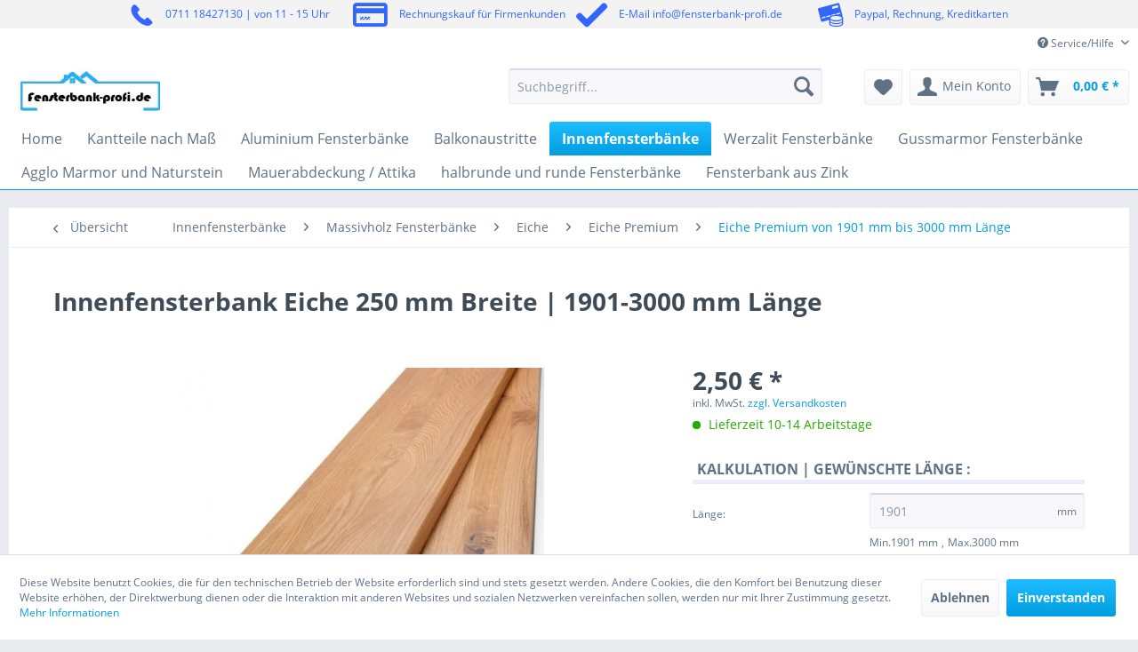

--- FILE ---
content_type: text/html; charset=UTF-8
request_url: https://www.fensterbank-profi.de/fensterbank-eiche-3000---
body_size: 267313
content:
<!DOCTYPE html> <html class="no-js" lang="de" itemscope="itemscope" itemtype="http://schema.org/WebPage"> <head> <meta charset="utf-8"> <meta name="author" content="" /> <meta name="robots" content="index,follow" /> <meta name="revisit-after" content="15 days" /> <meta name="keywords" content="mm, Farbe, Lamellen, zugeschnitten, Maß, keine, natürliche, endbehandelt, ca., Äste, robust, sehr, Eichenholz, Maserung, geschliffen, Farbdifferenzen, erlaubt Kleine, Massivholz-Innenfensterbänke, Punktästchen, möglich Durchgehende" /> <meta name="description" content="Aus massivem Eichenholz.Ausladung von 150 mm - 400 mm. Stärke: 26 mm. Oberfläche und Schnittkanten mit Hartwachs-Siegel versiegelt" /> <meta property="og:type" content="product" /> <meta property="og:site_name" content="Fensterbankprofi" /> <meta property="og:url" content="https://www.fensterbank-profi.de/fensterbank-eiche-3000---" /> <meta property="og:title" content="Innenfensterbank Eiche 250 mm Breite | 1901-3000 mm Länge" /> <meta property="og:description" content=" Massivholz-Innenfensterbänke aus besonders hartem Eichenholz sind sehr robust und langlebig. Die Fensterbank ist einbaufertig und endbehandelt und wird auf Ihre Wünsche individuel auf Maß zugeschnitten, geschliffen und geölt. Eine..." /> <meta property="og:image" content="https://fensterbank-profi.imgbolt.de/media/image/f7/94/b2/innenfensterbank-massivholz-6580w-pb_7.jpg" /> <meta name="twitter:card" content="product" /> <meta name="twitter:site" content="Fensterbankprofi" /> <meta name="twitter:title" content="Innenfensterbank Eiche 250 mm Breite | 1901-3000 mm Länge" /> <meta name="twitter:description" content=" Massivholz-Innenfensterbänke aus besonders hartem Eichenholz sind sehr robust und langlebig. Die Fensterbank ist einbaufertig und endbehandelt und wird auf Ihre Wünsche individuel auf Maß zugeschnitten, geschliffen und geölt. Eine..." /> <meta name="twitter:image" content="https://fensterbank-profi.imgbolt.de/media/image/f7/94/b2/innenfensterbank-massivholz-6580w-pb_7.jpg" /> <meta property="product:brand" content="Fensterbank-Profi / Holz" /> <meta property="product:price" content="2,50" /> <meta property="product:product_link" content="https://www.fensterbank-profi.de/fensterbank-eiche-3000---" /> <meta itemprop="copyrightHolder" content="Fensterbankprofi" /> <meta itemprop="copyrightYear" content="2014" /> <meta itemprop="isFamilyFriendly" content="True" /> <meta itemprop="image" content="https://fensterbank-profi.imgbolt.de/media/image/53/43/7b/logo55aa667cb8dcb.jpg" /> <meta name="viewport" content="width=device-width, initial-scale=1.0"> <meta name="mobile-web-app-capable" content="yes"> <meta name="apple-mobile-web-app-title" content="Fensterbankprofi"> <meta name="apple-mobile-web-app-capable" content="yes"> <meta name="apple-mobile-web-app-status-bar-style" content="default"> <noscript> <h1>Fensterbänke nach Maß für innen & außen</h1> </noscript> <link rel="preconnect" href="https://fensterbank-profi.imgbolt.de"> <link rel="dns-prefetch" href="https://fensterbank-profi.imgbolt.de"> <link rel="apple-touch-icon-precomposed" href="https://fensterbank-profi.imgbolt.de/media/image/95/39/74/apple-icon-180x180.png"> <link rel="shortcut icon" href="https://fensterbank-profi.imgbolt.de/media/image/07/ca/56/favicon-16x16.png"> <meta name="msapplication-navbutton-color" content="#009ee0" /> <meta name="application-name" content="Fensterbankprofi" /> <meta name="msapplication-starturl" content="https://www.fensterbank-profi.de/" /> <meta name="msapplication-window" content="width=1024;height=768" /> <meta name="msapplication-TileImage" content="https://fensterbank-profi.imgbolt.de/media/image/e1/97/b8/ms-icon-150x150.png"> <meta name="msapplication-TileColor" content="#009ee0"> <meta name="theme-color" content="#009ee0" /> <link rel="canonical" href="https://www.fensterbank-profi.de/fensterbank-eiche-3000---" /> <title itemprop="name">Innenfensterbank Eiche 250 mm Breite | 1901-3000 mm Länge </title> <link href="/web/cache/1761226455_63f078db8a879e0439e5d25b1a38a1f4.css" media="all" rel="stylesheet" type="text/css" /> <style> .product--details .product--buybox .price--content, .product--details .product--buybox .product--price, .product--details .product--tax { display: block; } </style> <link href="/engine/Shopware/Plugins/Community/Frontend/Pixelmultioptionen/Views/frontend/plugins/pixelmultioptionen/_resources/skins/all.css" type="text/css" rel="stylesheet"> <link type="text/css" media="all" rel="stylesheet" href="/engine/Shopware/Plugins/Community/Frontend/StcomCustomTopbar/Views/frontend/_resources/css/stct_style.css" /> <style> #stct_topbar { background-color: #F3F3F3; color: #3366FF; } </style> <script data-tag="arboro-ga4-tracking">
window.dataLayer = window.dataLayer || [];
function gtag(){dataLayer.push(arguments)}
gtag('consent', 'default', {
'ad_storage': 'denied',
'ad_user_data': 'denied',
'ad_personalization': 'denied',
'analytics_storage': 'denied'
});
</script> <script data-tag="arboro-ga4-tracking" async src="//www.googletagmanager.com/gtag/js?id=G-BTV7NGYBZ9"></script> <script data-tag="arboro-ga4-tracking">
gtag('js', new Date());
gtag('config', 'G-BTV7NGYBZ9',{'send_page_view': false, 'anonymize_ip': true});
</script> <noscript data-tag="arboro-ga4-tracking-event"> gtag('event', 'view_item', { "items": [{ "item_id": "FBPEiche3000_250", "item_name": "Innenfensterbank Eiche 250 mm Breite | 1901-3000 mm Länge", "item_brand": "Fensterbank-Profi / Holz", "item_category": "Innenfensterbänke", "item_category2": "Massivholz Fensterbänke", "item_category3": "Eiche", "item_category4": "Eiche Premium", "item_category5": "Eiche Premium von 1901 mm bis 3000 mm Länge", "price": 2.50 }]}); </noscript> <noscript data-tag="arboro-ga4-tracking-event">gtag('event', 'page_view');</noscript> <script>
dataLayer = [{"pageTitle":"Aluminium Fensterbank au\u00dfen , pulverbeschichtet,  DB Farben 50 mm Ausladung | Fensterbankprofi","pageCategory":"Detail","pageSubCategory":"","pageCategoryID":403,"productCategoryPath":"Innenfensterb\u00e4nke\/Massivholz Fensterb\u00e4nke\/Eiche\/Eiche Premium\/Eiche Premium von 1901 mm bis 3000 mm L\u00e4nge","pageSubCategoryID":"","pageCountryCode":"de_DE","pageLanguageCode":"de","pageVersion":1,"pageTestVariation":"1","pageValue":1,"pageAttributes":"1","productID":2398,"productStyleID":"","productEAN":"","productName":"Innenfensterbank Eiche 250 mm Breite | 1901-3000 mm L\u00e4nge","productPrice":"2.50","productCategory":"Eiche Premium von 1901 mm bis 3000 mm L\u00e4nge","productCurrency":"EUR","productColor":"","productRealColor":"","visitorId":"","visitorLoginState":"Logged Out","visitorType":"NOT LOGGED IN","visitorDemographicInfo":"","visitorSocialConnections":"","visitorLifetimeValue":0,"visitorExistingCustomer":"No","productSku":"FBPEiche3000_250"}];
var google_tag_params = {ecomm_pagetype:"product",ecomm_pcat:["Eiche Premium von 1901 mm bis 3000 mm L\u00e4nge"],ecomm_prodid:"FBPEiche3000_250",ecomm_pname:"Innenfensterbank Eiche 250 mm Breite | 1901-3000 mm L\u00e4nge",ecomm_pvalue:2.5,ecomm_totalvalue:2.5}
dataLayer.push ({
'event':'remarketingTriggered',
'google_tag_params': window.google_tag_params
});
dataLayer.push (
{"ecommerce":{"currencyCode":"EUR","detail":{"products":[{"name":"Innenfensterbank Eiche 250 mm Breite | 1901-3000 mm L\u00e4nge","id":"FBPEiche3000_250","price":2.5,"brand":"Fensterbank-Profi \/ Holz","category":"Eiche Premium von 1901 mm bis 3000 mm L\u00e4nge"}]},"impressions":[]}}
);
</script> <script>(function(w,d,s,l,i){w[l]=w[l]||[];w[l].push({'gtm.start':
new Date().getTime(),event:'gtm.js'});var f=d.getElementsByTagName(s)[0],
j=d.createElement(s),dl=l!='dataLayer'?'&l='+l:'';j.async=true;j.src=
'//www.googletagmanager.com/gtm.js?id='+i+dl;f.parentNode.insertBefore(j,f);
})(window,document,'script','dataLayer','GTM-PRFGH22');</script><script>(function(w,d,s,l,i){w[l]=w[l]||[];w[l].push({'gtm.start':
new Date().getTime(),event:'gtm.js'});var f=d.getElementsByTagName(s)[0],
j=d.createElement(s),dl=l!='dataLayer'?'&l='+l:'';j.async=true;j.src=
'//www.googletagmanager.com/gtm.js?id='+i+dl;f.parentNode.insertBefore(j,f);
})(window,document,'script','dataLayer','AW-957380796');</script> <script type="text/javascript">
function intediaShopCdnExtend() {
for (var i = 1; i < arguments.length; i++)
for (var key in arguments[i])
if (arguments[i].hasOwnProperty(key))
arguments[0][key] = arguments[i][key];
return arguments[0];
}
window.lazySizesConfig = intediaShopCdnExtend({
init: false,
loadMode: 2,
lazyClass: 'im-lazy'
}, window.lazySizesConfig || {});
/*! lazysizes - v5.3.2 */
!function(e){var t=function(u,D,f){"use strict";var k,H;if(function(){var e;var t={lazyClass:"lazyload",loadedClass:"lazyloaded",loadingClass:"lazyloading",preloadClass:"lazypreload",errorClass:"lazyerror",autosizesClass:"lazyautosizes",fastLoadedClass:"ls-is-cached",iframeLoadMode:0,srcAttr:"data-src",srcsetAttr:"data-srcset",sizesAttr:"data-sizes",minSize:40,customMedia:{},init:true,expFactor:1.5,hFac:.8,loadMode:2,loadHidden:true,ricTimeout:0,throttleDelay:125};H=u.lazySizesConfig||u.lazysizesConfig||{};for(e in t){if(!(e in H)){H[e]=t[e]}}}(),!D||!D.getElementsByClassName){return{init:function(){},cfg:H,noSupport:true}}var O=D.documentElement,i=u.HTMLPictureElement,P="addEventListener",$="getAttribute",q=u[P].bind(u),I=u.setTimeout,U=u.requestAnimationFrame||I,o=u.requestIdleCallback,j=/^picture$/i,r=["load","error","lazyincluded","_lazyloaded"],a={},G=Array.prototype.forEach,J=function(e,t){if(!a[t]){a[t]=new RegExp("(\\s|^)"+t+"(\\s|$)")}return a[t].test(e[$]("class")||"")&&a[t]},K=function(e,t){if(!J(e,t)){e.setAttribute("class",(e[$]("class")||"").trim()+" "+t)}},Q=function(e,t){var a;if(a=J(e,t)){e.setAttribute("class",(e[$]("class")||"").replace(a," "))}},V=function(t,a,e){var i=e?P:"removeEventListener";if(e){V(t,a)}r.forEach(function(e){t[i](e,a)})},X=function(e,t,a,i,r){var n=D.createEvent("Event");if(!a){a={}}a.instance=k;n.initEvent(t,!i,!r);n.detail=a;e.dispatchEvent(n);return n},Y=function(e,t){var a;if(!i&&(a=u.picturefill||H.pf)){if(t&&t.src&&!e[$]("srcset")){e.setAttribute("srcset",t.src)}a({reevaluate:true,elements:[e]})}else if(t&&t.src){e.src=t.src}},Z=function(e,t){return(getComputedStyle(e,null)||{})[t]},s=function(e,t,a){a=a||e.offsetWidth;while(a<H.minSize&&t&&!e._lazysizesWidth){a=t.offsetWidth;t=t.parentNode}return a},ee=function(){var a,i;var t=[];var r=[];var n=t;var s=function(){var e=n;n=t.length?r:t;a=true;i=false;while(e.length){e.shift()()}a=false};var e=function(e,t){if(a&&!t){e.apply(this,arguments)}else{n.push(e);if(!i){i=true;(D.hidden?I:U)(s)}}};e._lsFlush=s;return e}(),te=function(a,e){return e?function(){ee(a)}:function(){var e=this;var t=arguments;ee(function(){a.apply(e,t)})}},ae=function(e){var a;var i=0;var r=H.throttleDelay;var n=H.ricTimeout;var t=function(){a=false;i=f.now();e()};var s=o&&n>49?function(){o(t,{timeout:n});if(n!==H.ricTimeout){n=H.ricTimeout}}:te(function(){I(t)},true);return function(e){var t;if(e=e===true){n=33}if(a){return}a=true;t=r-(f.now()-i);if(t<0){t=0}if(e||t<9){s()}else{I(s,t)}}},ie=function(e){var t,a;var i=99;var r=function(){t=null;e()};var n=function(){var e=f.now()-a;if(e<i){I(n,i-e)}else{(o||r)(r)}};return function(){a=f.now();if(!t){t=I(n,i)}}},e=function(){var v,m,c,h,e;var y,z,g,p,C,b,A;var n=/^img$/i;var d=/^iframe$/i;var E="onscroll"in u&&!/(gle|ing)bot/.test(navigator.userAgent);var _=0;var w=0;var M=0;var N=-1;var L=function(e){M--;if(!e||M<0||!e.target){M=0}};var x=function(e){if(A==null){A=Z(D.body,"visibility")=="hidden"}return A||!(Z(e.parentNode,"visibility")=="hidden"&&Z(e,"visibility")=="hidden")};var W=function(e,t){var a;var i=e;var r=x(e);g-=t;b+=t;p-=t;C+=t;while(r&&(i=i.offsetParent)&&i!=D.body&&i!=O){r=(Z(i,"opacity")||1)>0;if(r&&Z(i,"overflow")!="visible"){a=i.getBoundingClientRect();r=C>a.left&&p<a.right&&b>a.top-1&&g<a.bottom+1}}return r};var t=function(){var e,t,a,i,r,n,s,o,l,u,f,c;var d=k.elements;if((h=H.loadMode)&&M<8&&(e=d.length)){t=0;N++;for(;t<e;t++){if(!d[t]||d[t]._lazyRace){continue}if(!E||k.prematureUnveil&&k.prematureUnveil(d[t])){R(d[t]);continue}if(!(o=d[t][$]("data-expand"))||!(n=o*1)){n=w}if(!u){u=!H.expand||H.expand<1?O.clientHeight>500&&O.clientWidth>500?500:370:H.expand;k._defEx=u;f=u*H.expFactor;c=H.hFac;A=null;if(w<f&&M<1&&N>2&&h>2&&!D.hidden){w=f;N=0}else if(h>1&&N>1&&M<6){w=u}else{w=_}}if(l!==n){y=innerWidth+n*c;z=innerHeight+n;s=n*-1;l=n}a=d[t].getBoundingClientRect();if((b=a.bottom)>=s&&(g=a.top)<=z&&(C=a.right)>=s*c&&(p=a.left)<=y&&(b||C||p||g)&&(H.loadHidden||x(d[t]))&&(m&&M<3&&!o&&(h<3||N<4)||W(d[t],n))){R(d[t]);r=true;if(M>9){break}}else if(!r&&m&&!i&&M<4&&N<4&&h>2&&(v[0]||H.preloadAfterLoad)&&(v[0]||!o&&(b||C||p||g||d[t][$](H.sizesAttr)!="auto"))){i=v[0]||d[t]}}if(i&&!r){R(i)}}};var a=ae(t);var S=function(e){var t=e.target;if(t._lazyCache){delete t._lazyCache;return}L(e);K(t,H.loadedClass);Q(t,H.loadingClass);V(t,B);X(t,"lazyloaded")};var i=te(S);var B=function(e){i({target:e.target})};var T=function(e,t){var a=e.getAttribute("data-load-mode")||H.iframeLoadMode;if(a==0){e.contentWindow.location.replace(t)}else if(a==1){e.src=t}};var F=function(e){var t;var a=e[$](H.srcsetAttr);if(t=H.customMedia[e[$]("data-media")||e[$]("media")]){e.setAttribute("media",t)}if(a){e.setAttribute("srcset",a)}};var s=te(function(t,e,a,i,r){var n,s,o,l,u,f;if(!(u=X(t,"lazybeforeunveil",e)).defaultPrevented){if(i){if(a){K(t,H.autosizesClass)}else{t.setAttribute("sizes",i)}}s=t[$](H.srcsetAttr);n=t[$](H.srcAttr);if(r){o=t.parentNode;l=o&&j.test(o.nodeName||"")}f=e.firesLoad||"src"in t&&(s||n||l);u={target:t};K(t,H.loadingClass);if(f){clearTimeout(c);c=I(L,2500);V(t,B,true)}if(l){G.call(o.getElementsByTagName("source"),F)}if(s){t.setAttribute("srcset",s)}else if(n&&!l){if(d.test(t.nodeName)){T(t,n)}else{t.src=n}}if(r&&(s||l)){Y(t,{src:n})}}if(t._lazyRace){delete t._lazyRace}Q(t,H.lazyClass);ee(function(){var e=t.complete&&t.naturalWidth>1;if(!f||e){if(e){K(t,H.fastLoadedClass)}S(u);t._lazyCache=true;I(function(){if("_lazyCache"in t){delete t._lazyCache}},9)}if(t.loading=="lazy"){M--}},true)});var R=function(e){if(e._lazyRace){return}var t;var a=n.test(e.nodeName);var i=a&&(e[$](H.sizesAttr)||e[$]("sizes"));var r=i=="auto";if((r||!m)&&a&&(e[$]("src")||e.srcset)&&!e.complete&&!J(e,H.errorClass)&&J(e,H.lazyClass)){return}t=X(e,"lazyunveilread").detail;if(r){re.updateElem(e,true,e.offsetWidth)}e._lazyRace=true;M++;s(e,t,r,i,a)};var r=ie(function(){H.loadMode=3;a()});var o=function(){if(H.loadMode==3){H.loadMode=2}r()};var l=function(){if(m){return}if(f.now()-e<999){I(l,999);return}m=true;H.loadMode=3;a();q("scroll",o,true)};return{_:function(){e=f.now();k.elements=D.getElementsByClassName(H.lazyClass);v=D.getElementsByClassName(H.lazyClass+" "+H.preloadClass);q("scroll",a,true);q("resize",a,true);q("pageshow",function(e){if(e.persisted){var t=D.querySelectorAll("."+H.loadingClass);if(t.length&&t.forEach){U(function(){t.forEach(function(e){if(e.complete){R(e)}})})}}});if(u.MutationObserver){new MutationObserver(a).observe(O,{childList:true,subtree:true,attributes:true})}else{O[P]("DOMNodeInserted",a,true);O[P]("DOMAttrModified",a,true);setInterval(a,999)}q("hashchange",a,true);["focus","mouseover","click","load","transitionend","animationend"].forEach(function(e){D[P](e,a,true)});if(/d$|^c/.test(D.readyState)){l()}else{q("load",l);D[P]("DOMContentLoaded",a);I(l,2e4)}if(k.elements.length){t();ee._lsFlush()}else{a()}},checkElems:a,unveil:R,_aLSL:o}}(),re=function(){var a;var n=te(function(e,t,a,i){var r,n,s;e._lazysizesWidth=i;i+="px";e.setAttribute("sizes",i);if(j.test(t.nodeName||"")){r=t.getElementsByTagName("source");for(n=0,s=r.length;n<s;n++){r[n].setAttribute("sizes",i)}}if(!a.detail.dataAttr){Y(e,a.detail)}});var i=function(e,t,a){var i;var r=e.parentNode;if(r){a=s(e,r,a);i=X(e,"lazybeforesizes",{width:a,dataAttr:!!t});if(!i.defaultPrevented){a=i.detail.width;if(a&&a!==e._lazysizesWidth){n(e,r,i,a)}}}};var e=function(){var e;var t=a.length;if(t){e=0;for(;e<t;e++){i(a[e])}}};var t=ie(e);return{_:function(){a=D.getElementsByClassName(H.autosizesClass);q("resize",t)},checkElems:t,updateElem:i}}(),t=function(){if(!t.i&&D.getElementsByClassName){t.i=true;re._();e._()}};return I(function(){H.init&&t()}),k={cfg:H,autoSizer:re,loader:e,init:t,uP:Y,aC:K,rC:Q,hC:J,fire:X,gW:s,rAF:ee}}(e,e.document,Date);e.lazySizes=t,"object"==typeof module&&module.exports&&(module.exports=t)}("undefined"!=typeof window?window:{});
function intediaShopCdnAddWrapper() {
setTimeout(function () {
var images = document.querySelectorAll('.' + lazySizesConfig.lazyClass);
if (images.length) {
for (var i = 0; i < images.length; i++) {
var image = images[i];
var imageParentNode = image.parentNode;
if (imageParentNode.tagName.toLowerCase() === 'picture') {
if (!imageParentNode.parentNode.classList.contains('im-lazy--wrapper')) {
imageParentNode.outerHTML = "<div class='im-lazy--wrapper'>" + imageParentNode.outerHTML + "</div>";
}
}
}
}
}, 500);
}
document.addEventListener('lazyloaded', function (event) {
var wrapper = event.target.parentNode;
if (wrapper.classList.contains('im-lazy--wrapper')) {
wrapper.classList.add(window.lazySizesConfig.loadedClass);
}
wrapper = event.target.parentNode.parentNode;
if (wrapper.classList.contains('im-lazy--wrapper')) {
wrapper.classList.add(window.lazySizesConfig.loadedClass);
}
});
lazySizes.init();
intediaShopCdnAddWrapper();
</script> <script type="text/javascript">
!function(e){if(!window.pintrk){window.pintrk=function(){window.pintrk.queue.push(
Array.prototype.slice.call(arguments))};
var n=window.pintrk;n.queue=[],n.version="3.0";
var t=document.createElement("script");t.async=!0,t.src=e;
var r=document.getElementsByTagName("script")[0];r.parentNode.insertBefore(t,r)
}}("https://s.pinimg.com/ct/core.js");
</script> <noscript> <img height="1" width="1" style="display:none;" alt="" src="https://ct.pinterest.com/v3/?tid=2613024902930&noscript=1" /> </noscript> <script src="https://scripts.convertcalculator.com/embed.js" async="false"></script> </head> <body class="is--ctl-detail is--act-index gtm-enhanced-ecommerce-active" >  <noscript> <iframe src="//www.googletagmanager.com/ns.html?id=GTM-PRFGH22" height="0" width="0" style="display:none;visibility:hidden"> </iframe> </noscript> <noscript> <iframe src="//www.googletagmanager.com/ns.html?id=AW-957380796" height="0" width="0" style="display:none;visibility:hidden"> </iframe> </noscript>  <script>
/* Convai Router SAFE v6.7 — Zubehör-Intent (Werzalit) + Montagekleber-Direct */
(function () {
if (window.__convaiRouterInit) return; window.__convaiRouterInit = true;
var AGENT_WERZALIT="agent_0901k7t0cf9jf97vaamjqg83rjnd",
AGENT_HELOPAL="agent_9101k72syp09ftbraxqjp6dxy0t5",
AGENT_STUDIOLINE="agent_8201k81r3728fqpa3sgg9hy1rpyh",
AGENT_MAYA="agent_3501k81tjn50fh3tf67x34me51pt",
AGENT_FENORM="agent_7201k81vkfhwfcm9e4nawshkmxzj",
AGENT_KURATOR="agent_6901k81y8bb8ez3a29kmf4yfa6n4";
if (!/(^|\.)fensterbank-profi\.de$/i.test(location.host)) return;
try{window.ga=window.ga||function(){};if(typeof window.ga.getAll!=="function")window.ga.getAll=function(){return[]}}catch(e){}
var PATH=(location.pathname||"").toLowerCase();
var sp; try{sp=new URLSearchParams(location.search)}catch(e){sp=null}
var FORCE=sp?((sp.get("convai")||"").toLowerCase()):"";
function hasPrefix(list,p){for(var i=0;i<list.length;i++){if(p.indexOf(list[i])===0)return true}return false}
function getCanonicalHref(){try{var l=document.querySelector('link[rel="canonical"]');return(l&&l.href?l.href.toLowerCase():"")}catch(e){return""}}
function getBreadcrumbHrefs(){try{var n=document.querySelectorAll("nav.breadcrumb a,.breadcrumb a,a.breadcrumb-link");var a=[];for(var i=0;i<n.length;i++){a.push((n[i].getAttribute("href")||"").toLowerCase())}return a}catch(e){return[]}}
function anyMetaHas(s){var c=getCanonicalHref();if(c.indexOf(s)!==-1)return true;var b=getBreadcrumbHrefs();for(var i=0;i<b.length;i++){if(b[i].indexOf(s)!==-1)return true}return false}
function norm(s){s=(s||"").toLowerCase().replace(/\u00e4/g,"ae").replace(/\u00f6/g,"oe").replace(/\u00fc/g,"ue").replace(/\u00df/g,"ss").replace(/[^a-z0-9\s-]+/g,"").trim();return s}
function isInternal(h){try{return new URL(h,location.origin).host===location.host}catch(e){return false}}
function openInternal(h){try{var u=new URL(h,location.origin).href;if(!isInternal(u)){console.warn("[Convai] external blocked:",u);return}location.assign(u)}catch(e){console.error("[Convai] URL error",e)}}
var WERZ_PREFIXES=["/werzalit","/werzalit-compact","/werzalit-exclusiv","/werzalit-expona","/werzalit-exclusiv-blende"],
HELO_PREFIXES=["/gussmarmor-fensterbaenke-","/gussmarmor-fensterbaenke","/gussmarmor-innenfensterbaenke","/helopal-"],
STUDIO_PREFIXES=["/innenfensterbank-studio-line","/innenfensterbank-studio-line---","/innenfensterbank-schattenfuge"],
MAYA_PREFIXES=["/innenfensterbank-maya"],
FENORM_PREFIXES=["/fenorm-innenfensterbank","/fenorm-"],
KURATOR_PREFIXES=["/innenfensterbaenke"];
var isKurator=hasPrefix(KURATOR_PREFIXES,PATH);
var isWerzalit=!isKurator&&(hasPrefix(WERZ_PREFIXES,PATH)||anyMetaHas("/werzalit"));
var isStudioline=!isKurator&&!isWerzalit&&(hasPrefix(STUDIO_PREFIXES,PATH)||anyMetaHas("studioline")||anyMetaHas("studio-line"));
var isMaya=!isKurator&&!isWerzalit&&!isStudioline&&(hasPrefix(MAYA_PREFIXES,PATH));
var isFenorm=!isKurator&&!isWerzalit&&!isStudioline&&!isMaya&&(hasPrefix(FENORM_PREFIXES,PATH)||anyMetaHas("/fenorm-innenfensterbank")||anyMetaHas("fenorm "));
var isHelopal=!isKurator&&!isWerzalit&&!isStudioline&&!isMaya&&!isFenorm&&(hasPrefix(HELO_PREFIXES,PATH)||anyMetaHas("/gussmarmor")||anyMetaHas("/helopal"));
if(FORCE==="kurator"){isKurator=true;isWerzalit=isStudioline=isMaya=isFenorm=isHelopal=false}
if(FORCE==="werzalit"){isWerzalit=true;isKurator=isStudioline=isMaya=isFenorm=isHelopal=false}
if(FORCE==="studio"){isStudioline=true;isKurator=isWerzalit=isMaya=isFenorm=isHelopal=false}
if(FORCE==="maya"){isMaya=true;isKurator=isWerzalit=isStudioline=isFenorm=isHelopal=false}
if(FORCE==="fenorm"){isFenorm=true;isKurator=isWerzalit=isStudioline=isMaya=isHelopal=false}
if(FORCE==="helopal"){isHelopal=true;isKurator=isWerzalit=isStudioline=isMaya=isFenorm=false}
var AGENT_ID=isKurator?AGENT_KURATOR:isWerzalit?AGENT_WERZALIT:isStudioline?AGENT_STUDIOLINE:isMaya?AGENT_MAYA:isFenorm?AGENT_FENORM:isHelopal?AGENT_HELOPAL:"";
var AGENT_NAME=isKurator?"Kurator":(isWerzalit?"Werzalit":(isStudioline?"Studioline":(isMaya?"Maya":(isFenorm?"Fenorm":(isHelopal?"Helopal":"")))));
window.__convaiProbe=function(){return{path:PATH,agentName:AGENT_NAME,agentId:AGENT_ID,isKurator:isKurator,isWerzalit:isWerzalit,isStudioline:isStudioline,isMaya:isMaya,isFenorm:isFenorm,isHelopal:isHelopal}};
try{document.querySelectorAll('script[src*="@elevenlabs/convai-widget-embed"]').forEach(n=>n.remove());
document.querySelectorAll("elevenlabs-convai,.elevenlabs-agent-container,.elevenlabs-widget,[data-elevenlabs-agent]").forEach(n=>n.remove())}catch(e){}
/* === Routes === */
var URL_KLEBER="/gussmarmor-fensterbaenke/zubehoer-und-montagematerial/930/fensterbank-montagekleber-ms";
var ROUTES_COMMON=[
/* Zubehör allgemein → FEBaFIX (aber Werzalit-spezifisch fangen wir tiefer ab) */
{keys:["zubehoer","zubehör","montagezubehoer","montage-zubehoer","montagezubehör"],url:"/fensterbankmontagesystem-febafix"},
/* spezifischer Kleber → direkt Produkt */
{keys:["montagekleber","kleber","ms","ms-polymer","hybridkleber","hybrid-polymer"],url:URL_KLEBER},
{keys:["dekore","muster","farbkarte","handmuster"],url:"/waren-dekormuster/"}
];
var ROUTES_WERZALIT=[
{keys:["werzalit","uebersicht","kategorie","fensterbaenke"],url:"/werzalit"},
{keys:["compact","kompakt","modern","schlank","18 mm","fase"],url:"/werzalit-compact/"},
{keys:["exclusiv","klassisch","gerundet","tropfkante","nase","34 mm","classic"],url:"/werzalit-exclusiv/"},
{keys:["expona","tropfkante","nase"],url:"/werzalit-expona/"},
{keys:["blende","ueberschub","renovierung","exclusiv blende"],url:"/werzalit-exclusiv-blende/"},
/* NEU: Werzalit-Zubehör */
{keys:["zubehoer","zubehör","zubehoer werzalit","zubehör werzalit"],url:"/werzalit-zubehoer"},
{keys:["verbindungsprofil","verbinder","expona verbindungsprofil"],url:"/werzalit-verbindungsprofil-expona"},
{keys:["konsole","konsolen","halter"],url:"/werzalit-fensterbankkonsole-"}
];
var ROUTES_HELOPAL=[
{keys:["gussmarmor","helopal","uebersicht"],url:"/gussmarmor-fensterbaenke-"},
{keys:["puritamo","tropfkante"],url:"/gussmarmor-fensterbaenke-"},
{keys:["linea","gerade","modern"],url:"/gussmarmor-fensterbaenke-"},
{keys:["woodline","gerade"],url:"/gussmarmor-fensterbaenke-"}];
var ROUTES_STUDIOLINE=[
{keys:["studioline","studio line","studio-line","uebersicht"],url:"/innenfensterbank-studio-line---"},
{keys:["schattenfuge","schwebend"],url:"/innenfensterbank-schattenfuge"}];
var ROUTES_MAYA=[{keys:["maya","tropfkante"],url:"/innenfensterbank-maya"}];
var ROUTES_FENORM=[
{keys:["fenorm","uebersicht","kategorie"],url:"/fenorm-innenfensterbank"},
{keys:["helodur blende 20","blende 20","gerade"],url:"/fenorm-innenfensterbank"},
{keys:["helodur blende 40","blende 40","tropfkante","nase"],url:"/fenorm-innenfensterbank"}];
/* Kurator – Zubehör: werzalit-spezifisch vor FEBaFIX behandeln */
var ROUTES_KURATOR=[
/* Werzalit-Zubehör */
{keys:["werzalit zubehoer","werzalit zubehör","zubehoer werzalit","zubehör werzalit"],url:"/werzalit-zubehoer"},
/* Montage-Kleber direkt */
{keys:["montagekleber","kleber","ms","ms-polymer","hybridkleber","hybrid-polymer"],url:URL_KLEBER},
/* Renovierung / große Nase */
{keys:["renovierung","sanierung","ueberdeckung","überdeckung","ueberschub","überschub","blende","altbank"],url:"/werzalit-exclusiv-blende/"},
/* Gerade / ohne Tropf → compact Basis */
{keys:["gerade","ohne tropf","rechtwinklig","puristisch","clean","minimal","linea","woodline","schattenfuge","blende 20"],url:"/werzalit-compact/"},
/* Tropfkante / gebogen → exclusiv Basis (expona & puritamo inklusive) */
{keys:["tropfkante","nase","klassisch","classic","expona","puritamo","maya","blende 40"],url:"/werzalit-exclusiv/"},
/* sonstiges Zubehör (generisch) */
{keys:["zubehoer","zubehör","montagezubehoer","montage-zubehoer","montagezubehör","konsolen","schaum","2k","2 k","2-komponenten","mauerkrallen","mörtel","moertel","montage","befestigung"],url:"/fensterbankmontagesystem-febafix"},
/* Feuchtraum → Gussmarmor */
{keys:["bad","badezimmer","dusche","feuchte","feuchtraum","baufeuchte","kueche","küche"],url:"/gussmarmor-fensterbaenke-"},
/* Weiß/Dekore */
{keys:["weiss","weiß","polarweiss","signalweiss","reinweiss","cremeweiss","warmweiss","matt","seidenmatt"],url:"/waren-dekormuster/"}
];
function resolveByRoutes(target,table){
var t=norm(target||""); for(var i=0;i<table.length;i++){var r=table[i];
for(var k=0;k<r.keys.length;k++){ if(t.indexOf(norm(r.keys[k]))!==-1) return r.url; } }
return null;
}
function resolveRoute(target,active){
var table=active==="Werzalit"?ROUTES_WERZALIT:active==="Helopal"?ROUTES_HELOPAL:active==="Studioline"?ROUTES_STUDIOLINE:active==="Maya"?ROUTES_MAYA:active==="Fenorm"?ROUTES_FENORM:ROUTES_KURATOR;
var url=resolveByRoutes(target,table)||resolveByRoutes(target,ROUTES_COMMON);
if(url) return url;
if(active==="Werzalit")return"/werzalit";
if(active==="Helopal")return"/gussmarmor-fensterbaenke-";
if(active==="Studioline")return"/innenfensterbank-studio-line---";
if(active==="Maya")return"/innenfensterbank-maya";
if(active==="Fenorm")return"/fenorm-innenfensterbank";
return"/innenfensterbaenke";
}
function ensureEmbed(cb){
function ready(){try{cb()}catch(e){console.error(e)}}
try{
if(window.customElements&&window.customElements.get&&customElements.get("elevenlabs-convai"))return ready();
if(!document.getElementById("convai-embed")){
var s=document.createElement("script"); s.id="convai-embed"; s.src="https://unpkg.com/@elevenlabs/convai-widget-embed"; s.async=true;
s.onload=ready; s.onerror=function(){var s2=document.createElement("script"); s2.src="https://cdn.jsdelivr.net/npm/@elevenlabs/convai-widget-embed"; s2.async=true; s2.onload=ready; s2.onerror=function(){console.error("[Convai] embed load error")}; document.head.appendChild(s2)}; document.head.appendChild(s);
}
var tries=0,iv=setInterval(function(){tries++;try{if(window.customElements&&window.customElements.get&&customElements.get("elevenlabs-convai")){clearInterval(iv);ready()} if(tries>40){clearInterval(iv);ready()}}catch(e){clearInterval(iv);ready()}},150);
}catch(e){ready()}
}
function showLinksUI(items){
try{
var wrap=document.createElement("div"); wrap.style.position="fixed"; wrap.style.right="16px"; wrap.style.bottom="92px";
wrap.style.zIndex=2147483600; wrap.style.maxWidth="360px"; wrap.style.background="#fff"; wrap.style.border="1px solid rgba(0,0,0,.12)";
wrap.style.boxShadow="0 12px 28px rgba(0,0,0,.18)"; wrap.style.borderRadius="12px"; wrap.style.padding="10px";
var title=document.createElement("div"); title.textContent="Passende Kategorien:"; title.style.fontWeight="600"; title.style.marginBottom="6px"; wrap.appendChild(title);
items.slice(0,6).forEach(function(it){
var a=document.createElement("a"); a.textContent=it.label+(it.note?" — "+it.note:""); a.href=it.url;
a.style.display="block"; a.style.margin="6px 0"; a.style.textDecoration="none"; a.style.border="1px solid #e5e7eb";
a.style.borderRadius="8px"; a.style.padding="8px 10px";
a.onmouseenter=function(){a.style.background="#f9fafb"}; a.onmouseleave=function(){a.style.background="#fff"};
a.onclick=function(ev){ev.preventDefault(); openInternal(it.url); wrap.remove()}; wrap.appendChild(a);
});
var close=document.createElement("div"); close.style.textAlign="right";
var b=document.createElement("button"); b.textContent="Schließen"; b.style.marginTop="6px"; b.style.padding="6px 10px";
b.style.border="1px solid #ddd"; b.style.borderRadius="8px"; b.style.background="#f6f6f6"; b.onclick=function(){wrap.remove()};
close.appendChild(b); wrap.appendChild(close); document.body.appendChild(wrap); setTimeout(function(){try{wrap.remove()}catch(e){}},20000);
}catch(e){console.error("[Convai] show_links UI error",e)}
}
function mountConvai(agentId){
var el=document.createElement("elevenlabs-convai"); el.setAttribute("agent-id",agentId); document.body.appendChild(el);
function attachTools(e){
var prev=(e.detail&&e.detail.config&&e.detail.config.clientTools)||{}, cfg=(e.detail&&e.detail.config)?e.detail.config:{}; cfg.clientTools=prev||{};
cfg.clientTools.navigate=function(args){try{var a=args||{}; if(a.arguments&&typeof a.arguments==="object")a=a.arguments;
var url=(typeof a.url==="string"?a.url.trim():""), tgt=(typeof a.target==="string"?a.target.trim():"");
if(url){openInternal(url);return} if(tgt){openInternal(resolveRoute(tgt,AGENT_NAME));return} console.warn("[Convai] navigate without url/target")}catch(err){console.error("navigate()",err)}};
cfg.clientTools.show_links=function(args){try{var a=args||{}; if(a.arguments&&typeof a.arguments==="object")a=a.arguments;
var items=[]; if(Array.isArray(a.items)){items=a.items}else if(typeof a.items==="string"){try{var p=JSON.parse(a.items); if(Array.isArray(p))items=p}catch(e){}}
items=(items||[]).filter(function(it){return it&&typeof it.url==="string"&&typeof it.label==="string"})
.map(function(it){try{return{label:it.label,note:it.note,url:new URL(it.url,location.origin).pathname}}catch(e){return it}});
if(!items.length){console.warn("[Convai] show_links: no items");return} showLinksUI(items)}catch(err){console.error("show_links()",err)}};
if(e.detail) e.detail.config=cfg;
}
el.addEventListener("elevenlabs-convai:ready",attachTools);
el.addEventListener("elevenlabs-convai:call",attachTools);
setTimeout(function(){attachTools({detail:{config:{}}})},250);
}
ensureEmbed(function(){ if(AGENT_ID) mountConvai(AGENT_ID) });
})();
</script> <div class="page-wrap"> <noscript class="noscript-main"> <div class="alert is--warning"> <div class="alert--icon"> <i class="icon--element icon--warning"></i> </div> <div class="alert--content"> Um Fensterbankprofi in vollem Umfang nutzen zu k&ouml;nnen, empfehlen wir Ihnen Javascript in Ihrem Browser zu aktiveren. </div> </div> </noscript> <div id="stct_topbar"> <ul class="stct_inner stct-4cols"> <li class="stct_1 stct_first "> <i class="stctico stctico-Support3"></i> 0711 18427130 | von 11 - 15 Uhr </li> <li class="stct_2 "> <i class="stctico stctico-Pay2"></i> Rechnungskauf für Firmenkunden </li> <li class="stct_3 "> <i class="stctico stctico-Check2"></i> E-Mail info@fensterbank-profi.de </li> <li class="stct_4 stct_last"> <i class="stctico stctico-Pay9"></i> Paypal, Rechnung, Kreditkarten </li> </ul> </div> <header class="header-main"> <div class="top-bar"> <div class="container block-group"> <nav class="top-bar--navigation block" role="menubar">   <div class="navigation--entry entry--compare is--hidden" role="menuitem" aria-haspopup="true" data-drop-down-menu="true">   </div> <div class="navigation--entry entry--service has--drop-down" role="menuitem" aria-haspopup="true" data-drop-down-menu="true"> <i class="icon--service"></i> Service/Hilfe <ul class="service--list is--rounded" role="menu"> <li class="service--entry" role="menuitem"> <a class="service--link" href="https://www.fensterbank-profi.de/adresse-fuer-ruecksendungen" title="Adresse für Rücksendungen" > Adresse für Rücksendungen </a> </li> <li class="service--entry" role="menuitem"> <a class="service--link" href="https://www.fensterbank-profi.de/ueber-uns" title="Über uns" > Über uns </a> </li> <li class="service--entry" role="menuitem"> <a class="service--link" href="https://www.fensterbank-profi.de/hilfe/support" title="Hilfe / Support" > Hilfe / Support </a> </li> <li class="service--entry" role="menuitem"> <a class="service--link" href="https://www.fensterbank-profi.de/zahlung-und-versand" title="Zahlung und Versand" > Zahlung und Versand </a> </li> <li class="service--entry" role="menuitem"> <a class="service--link" href="https://www.fensterbank-profi.de/widerrufsbelehrung/muster-widerrufsformular" title="Widerrufsbelehrung / Muster-Widerrufsformular" > Widerrufsbelehrung / Muster-Widerrufsformular </a> </li> <li class="service--entry" role="menuitem"> <a class="service--link" href="https://www.fensterbank-profi.de/datenschutz" title="Datenschutz" > Datenschutz </a> </li> <li class="service--entry" role="menuitem"> <a class="service--link" href="https://www.fensterbank-profi.de/agb-und-kundeninformationen" title="AGB und Kundeninformationen" > AGB und Kundeninformationen </a> </li> <li class="service--entry" role="menuitem"> <a class="service--link" href="https://www.fensterbank-profi.de/impressum" title="Impressum" > Impressum </a> </li> </ul> </div> </nav> </div> </div> <div class="container header--navigation"> <div class="logo-main block-group" role="banner"> <div class="logo--shop block"> <a class="logo--link" href="https://www.fensterbank-profi.de/" title="Fensterbankprofi - zur Startseite wechseln"> <picture> <source srcset="https://fensterbank-profi.imgbolt.de/media/image/53/43/7b/logo55aa667cb8dcb.jpg" media="(min-width: 78.75em)"> <source srcset="https://fensterbank-profi.imgbolt.de/media/image/53/43/7b/logo55aa667cb8dcb.jpg" media="(min-width: 64em)"> <source srcset="https://fensterbank-profi.imgbolt.de/media/image/53/43/7b/logo55aa667cb8dcb.jpg" media="(min-width: 48em)"> <img srcset="https://fensterbank-profi.imgbolt.de/media/image/53/43/7b/logo55aa667cb8dcb.jpg" alt="Fensterbankprofi - zur Startseite wechseln" /> </picture> </a> </div> </div> <nav class="shop--navigation block-group"> <ul class="navigation--list block-group" role="menubar"> <li class="navigation--entry entry--menu-left" role="menuitem"> <a class="entry--link entry--trigger btn is--icon-left" href="#offcanvas--left" data-offcanvas="true" data-offCanvasSelector=".sidebar-main" aria-label="Menü"> <i class="icon--menu"></i> Menü </a> </li> <li class="navigation--entry entry--search" role="menuitem" data-search="true" aria-haspopup="true" data-minLength="3"> <a class="btn entry--link entry--trigger" href="#show-hide--search" title="Suche anzeigen / schließen" aria-label="Suche anzeigen / schließen"> <i class="icon--search"></i> <span class="search--display">Suchen</span> </a> <form action="/search" method="get" class="main-search--form"> <input type="search" name="sSearch" aria-label="Suchbegriff..." class="main-search--field" autocomplete="off" autocapitalize="off" placeholder="Suchbegriff..." maxlength="30" /> <button type="submit" class="main-search--button" aria-label="Suchen"> <i class="icon--search"></i> <span class="main-search--text">Suchen</span> </button> <div class="form--ajax-loader">&nbsp;</div> </form> <div class="main-search--results"></div> </li>  <li class="navigation--entry entry--notepad" role="menuitem"> <a href="https://www.fensterbank-profi.de/note" title="Merkzettel" aria-label="Merkzettel" class="btn"> <i class="icon--heart"></i> </a> </li> <li class="navigation--entry entry--account" role="menuitem" data-offcanvas="true" data-offCanvasSelector=".account--dropdown-navigation"> <a href="https://www.fensterbank-profi.de/account" title="Mein Konto" aria-label="Mein Konto" class="btn is--icon-left entry--link account--link"> <i class="icon--account"></i> <span class="account--display"> Mein Konto </span> </a> </li> <li class="navigation--entry entry--cart" role="menuitem"> <a class="btn is--icon-left cart--link" href="https://www.fensterbank-profi.de/checkout/cart" title="Warenkorb" aria-label="Warenkorb"> <span class="cart--display"> Warenkorb </span> <span class="badge is--primary is--minimal cart--quantity is--hidden">0</span> <i class="icon--basket"></i> <span class="cart--amount"> 0,00&nbsp;&euro; * </span> </a> <div class="ajax-loader">&nbsp;</div> </li>  </ul> </nav> <div class="container--ajax-cart" data-collapse-cart="true" data-displayMode="offcanvas"></div> </div> </header> <nav class="navigation-main multiline" data-multilinemenu="1"> <div class="container" data-menu-scroller="false" data-listSelector=".navigation--list.container" data-viewPortSelector=".navigation--list-wrapper"> <div class="navigation--list-wrapper"> <ul class="navigation--list container multiline" role="menubar" itemscope="itemscope" itemtype="http://schema.org/SiteNavigationElement"> <li class="navigation--entry is--home" role="menuitem"><a class="navigation--link is--first" href="https://www.fensterbank-profi.de/" title="Home" aria-label="Home" itemprop="url"><span itemprop="name">Home</span></a></li><li class="navigation--entry" role="menuitem"><a class="navigation--link" href="https://www.fensterbank-profi.de/kantteile-profilbleche" title="Kantteile nach Maß" aria-label="Kantteile nach Maß" itemprop="url"><span itemprop="name">Kantteile nach Maß</span></a><a class="navigation--link navigation--link-hovered" href="https://www.fensterbank-profi.de/kantteile-profilbleche" title="Kantteile nach Maß" aria-label="Kantteile nach Maß" itemprop="url"><span itemprop="name">Kantteile nach Maß</span></a></li><li class="navigation--entry" role="menuitem"><a class="navigation--link" href="https://www.fensterbank-profi.de/aluminium-fensterbaenke" title="Aluminium Fensterbänke" aria-label="Aluminium Fensterbänke" itemprop="url"><span itemprop="name">Aluminium Fensterbänke</span></a><a class="navigation--link navigation--link-hovered" href="https://www.fensterbank-profi.de/aluminium-fensterbaenke" title="Aluminium Fensterbänke" aria-label="Aluminium Fensterbänke" itemprop="url"><span itemprop="name">Aluminium Fensterbänke</span></a></li><li class="navigation--entry" role="menuitem"><a class="navigation--link" href="https://www.fensterbank-profi.de/balkonaustritte-" title="Balkonaustritte" aria-label="Balkonaustritte" itemprop="url"><span itemprop="name">Balkonaustritte</span></a><a class="navigation--link navigation--link-hovered" href="https://www.fensterbank-profi.de/balkonaustritte-" title="Balkonaustritte" aria-label="Balkonaustritte" itemprop="url"><span itemprop="name">Balkonaustritte</span></a></li><li class="navigation--entry is--active" role="menuitem"><a class="navigation--link is--active" href="https://www.fensterbank-profi.de/innenfensterbaenke" title="Innenfensterbänke" aria-label="Innenfensterbänke" itemprop="url"><span itemprop="name">Innenfensterbänke</span></a><a class="navigation--link navigation--link-hovered is--active" href="https://www.fensterbank-profi.de/innenfensterbaenke" title="Innenfensterbänke" aria-label="Innenfensterbänke" itemprop="url"><span itemprop="name">Innenfensterbänke</span></a></li><li class="navigation--entry" role="menuitem"><a class="navigation--link" href="https://www.fensterbank-profi.de/werzalit" title="Werzalit Fensterbänke" aria-label="Werzalit Fensterbänke" itemprop="url"><span itemprop="name">Werzalit Fensterbänke</span></a><a class="navigation--link navigation--link-hovered" href="https://www.fensterbank-profi.de/werzalit" title="Werzalit Fensterbänke" aria-label="Werzalit Fensterbänke" itemprop="url"><span itemprop="name">Werzalit Fensterbänke</span></a></li><li class="navigation--entry" role="menuitem"><a class="navigation--link" href="https://www.fensterbank-profi.de/gussmarmor-fensterbaenke-" title="Gussmarmor Fensterbänke" aria-label="Gussmarmor Fensterbänke" itemprop="url"><span itemprop="name">Gussmarmor Fensterbänke</span></a><a class="navigation--link navigation--link-hovered" href="https://www.fensterbank-profi.de/gussmarmor-fensterbaenke-" title="Gussmarmor Fensterbänke" aria-label="Gussmarmor Fensterbänke" itemprop="url"><span itemprop="name">Gussmarmor Fensterbänke</span></a></li><li class="navigation--entry" role="menuitem"><a class="navigation--link" href="https://www.fensterbank-profi.de/agglo-marmor-und-naturstein" title="Agglo Marmor und Naturstein" aria-label="Agglo Marmor und Naturstein" itemprop="url"><span itemprop="name">Agglo Marmor und Naturstein</span></a><a class="navigation--link navigation--link-hovered" href="https://www.fensterbank-profi.de/agglo-marmor-und-naturstein" title="Agglo Marmor und Naturstein" aria-label="Agglo Marmor und Naturstein" itemprop="url"><span itemprop="name">Agglo Marmor und Naturstein</span></a></li><li class="navigation--entry" role="menuitem"><a class="navigation--link" href="https://www.fensterbank-profi.de/mauerabdeckung-attika" title="Mauerabdeckung / Attika" aria-label="Mauerabdeckung / Attika" itemprop="url"><span itemprop="name">Mauerabdeckung / Attika</span></a><a class="navigation--link navigation--link-hovered" href="https://www.fensterbank-profi.de/mauerabdeckung-attika" title="Mauerabdeckung / Attika" aria-label="Mauerabdeckung / Attika" itemprop="url"><span itemprop="name">Mauerabdeckung / Attika</span></a></li><li class="navigation--entry" role="menuitem"><a class="navigation--link" href="https://www.fensterbank-profi.de/halbrunde-und-runde-fensterbaenke" title="halbrunde und runde Fensterbänke" aria-label="halbrunde und runde Fensterbänke" itemprop="url"><span itemprop="name">halbrunde und runde Fensterbänke</span></a><a class="navigation--link navigation--link-hovered" href="https://www.fensterbank-profi.de/halbrunde-und-runde-fensterbaenke" title="halbrunde und runde Fensterbänke" aria-label="halbrunde und runde Fensterbänke" itemprop="url"><span itemprop="name">halbrunde und runde Fensterbänke</span></a></li><li class="navigation--entry" role="menuitem"><a class="navigation--link" href="https://www.fensterbank-profi.de/fensterbank-aus-zink/" title="Fensterbank aus Zink" aria-label="Fensterbank aus Zink" itemprop="url"><span itemprop="name">Fensterbank aus Zink</span></a><a class="navigation--link navigation--link-hovered" href="https://www.fensterbank-profi.de/fensterbank-aus-zink/" title="Fensterbank aus Zink" aria-label="Fensterbank aus Zink" itemprop="url"><span itemprop="name">Fensterbank aus Zink</span></a></li> </ul> </div> <div class="advanced-menu" data-advanced-menu="true" data-hoverDelay=""> <div class="menu--container"> <div class="button-container"> <a href="https://www.fensterbank-profi.de/kantteile-profilbleche" class="button--category" aria-label="Zur Kategorie Kantteile nach Maß" title="Zur Kategorie Kantteile nach Maß"> <i class="icon--arrow-right"></i> Zur Kategorie Kantteile nach Maß </a> <span class="button--close"> <i class="icon--cross"></i> </span> </div> <div class="content--wrapper has--content"> <ul class="menu--list menu--level-0 columns--4" style="width: 100%;"> <li class="menu--list-item item--level-0" style="width: 100%"> <a href="https://www.fensterbank-profi.de/l-profile" class="menu--list-item-link" aria-label="L Profile" title="L Profile">L Profile</a> </li> <li class="menu--list-item item--level-0" style="width: 100%"> <a href="https://www.fensterbank-profi.de/hut-profil" class="menu--list-item-link" aria-label="Hut Profile" title="Hut Profile">Hut Profile</a> </li> <li class="menu--list-item item--level-0" style="width: 100%"> <a href="https://www.fensterbank-profi.de/u-profil-" class="menu--list-item-link" aria-label="U Profile" title="U Profile">U Profile</a> </li> <li class="menu--list-item item--level-0" style="width: 100%"> <a href="https://www.fensterbank-profi.de/z-profil-" class="menu--list-item-link" aria-label="Z Profile" title="Z Profile">Z Profile</a> </li> <li class="menu--list-item item--level-0" style="width: 100%"> <a href="https://www.fensterbank-profi.de/mauerabdeckung--attika-" class="menu--list-item-link" aria-label="Mauerabdeckungen" title="Mauerabdeckungen">Mauerabdeckungen</a> </li> <li class="menu--list-item item--level-0" style="width: 100%"> <a href="https://www.fensterbank-profi.de/kehlverwahrungsblech" class="menu--list-item-link" aria-label="Kehlverwahrungsbleche" title="Kehlverwahrungsbleche">Kehlverwahrungsbleche</a> </li> <li class="menu--list-item item--level-0" style="width: 100%"> <a href="https://www.fensterbank-profi.de/traufbleche" class="menu--list-item-link" aria-label="Traufbleche" title="Traufbleche">Traufbleche</a> </li> <li class="menu--list-item item--level-0" style="width: 100%"> <a href="https://www.fensterbank-profi.de/ortgangblech-/-pultdachabschlussblech" class="menu--list-item-link" aria-label="Ortgangblech / Pultdachabschluß" title="Ortgangblech / Pultdachabschluß">Ortgangblech / Pultdachabschluß</a> </li> <li class="menu--list-item item--level-0" style="width: 100%"> <a href="https://www.fensterbank-profi.de/zargenbleche" class="menu--list-item-link" aria-label="Zargenbleche" title="Zargenbleche">Zargenbleche</a> </li> <li class="menu--list-item item--level-0" style="width: 100%"> <a href="https://www.fensterbank-profi.de/wasserleitbleche" class="menu--list-item-link" aria-label="Wasserleitbleche" title="Wasserleitbleche">Wasserleitbleche</a> </li> <li class="menu--list-item item--level-0" style="width: 100%"> <a href="https://www.fensterbank-profi.de/fensterbank-gekantet" class="menu--list-item-link" aria-label="Fensterbank Kantteil" title="Fensterbank Kantteil">Fensterbank Kantteil</a> </li> <li class="menu--list-item item--level-0" style="width: 100%"> <a href="https://www.fensterbank-profi.de/kastenrinnen" class="menu--list-item-link" aria-label="Kastenrinnen" title="Kastenrinnen">Kastenrinnen</a> </li> </ul> </div> </div> <div class="menu--container"> <div class="button-container"> <a href="https://www.fensterbank-profi.de/aluminium-fensterbaenke" class="button--category" aria-label="Zur Kategorie Aluminium Fensterbänke" title="Zur Kategorie Aluminium Fensterbänke"> <i class="icon--arrow-right"></i> Zur Kategorie Aluminium Fensterbänke </a> <span class="button--close"> <i class="icon--cross"></i> </span> </div> <div class="content--wrapper has--content"> <ul class="menu--list menu--level-0 columns--4" style="width: 100%;"> <li class="menu--list-item item--level-0" style="width: 100%"> <a href="https://www.fensterbank-profi.de/fensterbank-aluminium-ev1" class="menu--list-item-link" aria-label="Silber EV1 eloxiert" title="Silber EV1 eloxiert">Silber EV1 eloxiert</a> </li> <li class="menu--list-item item--level-0" style="width: 100%"> <a href="https://www.fensterbank-profi.de/fensterbank-c32-eloxiert" class="menu--list-item-link" aria-label="C 32 eloxiert" title="C 32 eloxiert">C 32 eloxiert</a> </li> <li class="menu--list-item item--level-0" style="width: 100%"> <a href="https://www.fensterbank-profi.de/aluminium-c-33-fensterbaenke" class="menu--list-item-link" aria-label="C33 mittelbronze eloxiert" title="C33 mittelbronze eloxiert">C33 mittelbronze eloxiert</a> </li> <li class="menu--list-item item--level-0" style="width: 100%"> <a href="https://www.fensterbank-profi.de/aluminium-fensterbaenke/c34-dunkelbronze-eloxiert/" class="menu--list-item-link" aria-label="C34 dunkelbronze eloxiert" title="C34 dunkelbronze eloxiert">C34 dunkelbronze eloxiert</a> </li> <li class="menu--list-item item--level-0" style="width: 100%"> <a href="https://www.fensterbank-profi.de/fensterbank-c35-schwarz" class="menu--list-item-link" aria-label="C 35 schwarz" title="C 35 schwarz">C 35 schwarz</a> </li> <li class="menu--list-item item--level-0" style="width: 100%"> <a href="https://www.fensterbank-profi.de/aluminium-fensterbaenke-weiss-9016" class="menu--list-item-link" aria-label="Weiß 9016 pulverbeschichtet " title="Weiß 9016 pulverbeschichtet ">Weiß 9016 pulverbeschichtet </a> </li> <li class="menu--list-item item--level-0" style="width: 100%"> <a href="https://www.fensterbank-profi.de/fensterbank-aluminium-ral-9007-graualuminium" class="menu--list-item-link" aria-label="Graualuminium RAL 9007" title="Graualuminium RAL 9007">Graualuminium RAL 9007</a> </li> <li class="menu--list-item item--level-0" style="width: 100%"> <a href="https://www.fensterbank-profi.de/fensterbank-alu-ral-7016-" class="menu--list-item-link" aria-label="Grau pulverbeschichtet (7016)" title="Grau pulverbeschichtet (7016)">Grau pulverbeschichtet (7016)</a> </li> <li class="menu--list-item item--level-0" style="width: 100%"> <a href="https://www.fensterbank-profi.de/fensterbank-alu-ral-nach-wahl" class="menu--list-item-link" aria-label="RAL- Farben frei wählbar" title="RAL- Farben frei wählbar">RAL- Farben frei wählbar</a> </li> <li class="menu--list-item item--level-0" style="width: 100%"> <a href="https://www.fensterbank-profi.de/fensterbank-db-703" class="menu--list-item-link" aria-label="DB 703" title="DB 703">DB 703</a> </li> <li class="menu--list-item item--level-0" style="width: 100%"> <a href="https://www.fensterbank-profi.de/fensterbank-alu-lagerlaengen" class="menu--list-item-link" aria-label="Lagerlängen 6000 mm" title="Lagerlängen 6000 mm">Lagerlängen 6000 mm</a> </li> </ul> </div> </div> <div class="menu--container"> <div class="button-container"> <a href="https://www.fensterbank-profi.de/balkonaustritte-" class="button--category" aria-label="Zur Kategorie Balkonaustritte" title="Zur Kategorie Balkonaustritte"> <i class="icon--arrow-right"></i> Zur Kategorie Balkonaustritte </a> <span class="button--close"> <i class="icon--cross"></i> </span> </div> <div class="content--wrapper has--content"> <ul class="menu--list menu--level-0 columns--4" style="width: 100%;"> <li class="menu--list-item item--level-0" style="width: 100%"> <a href="https://www.fensterbank-profi.de/balkonaustrittshalter" class="menu--list-item-link" aria-label="Balkonaustrittshalter" title="Balkonaustrittshalter">Balkonaustrittshalter</a> </li> <li class="menu--list-item item--level-0" style="width: 100%"> <a href="https://www.fensterbank-profi.de/balkonaustritt-rillenblech---------" class="menu--list-item-link" aria-label="Balkonaustritt Rillenblech" title="Balkonaustritt Rillenblech">Balkonaustritt Rillenblech</a> </li> <li class="menu--list-item item--level-0" style="width: 100%"> <a href="https://www.fensterbank-profi.de/balkonaustritte/balkonaustritt-rillenblech-grip/" class="menu--list-item-link" aria-label="Balkonaustritt Rillenblech Grip" title="Balkonaustritt Rillenblech Grip">Balkonaustritt Rillenblech Grip</a> </li> <li class="menu--list-item item--level-0" style="width: 100%"> <a href="https://www.fensterbank-profi.de/balkonaustritte/balkonaustritt-traenenblech/" class="menu--list-item-link" aria-label="Balkonaustritt Tränenblech" title="Balkonaustritt Tränenblech">Balkonaustritt Tränenblech</a> </li> </ul> </div> </div> <div class="menu--container"> <div class="button-container"> <a href="https://www.fensterbank-profi.de/innenfensterbaenke" class="button--category" aria-label="Zur Kategorie Innenfensterbänke" title="Zur Kategorie Innenfensterbänke"> <i class="icon--arrow-right"></i> Zur Kategorie Innenfensterbänke </a> <span class="button--close"> <i class="icon--cross"></i> </span> </div> <div class="content--wrapper has--content"> <ul class="menu--list menu--level-0 columns--4" style="width: 100%;"> <li class="menu--list-item item--level-0" style="width: 100%"> <a href="https://www.fensterbank-profi.de/fensterbank-massivholz" class="menu--list-item-link" aria-label="Massivholz Fensterbänke" title="Massivholz Fensterbänke">Massivholz Fensterbänke</a> </li> <li class="menu--list-item item--level-0" style="width: 100%"> <a href="https://www.fensterbank-profi.de/kunststoff-innenfensterbank-------" class="menu--list-item-link" aria-label="Innenfensterbank Kunststoff" title="Innenfensterbank Kunststoff">Innenfensterbank Kunststoff</a> </li> <li class="menu--list-item item--level-0" style="width: 100%"> <a href="https://www.fensterbank-profi.de/werzalit-fensterbaenke" class="menu--list-item-link" aria-label="Werzalit Innenfensterbänke" title="Werzalit Innenfensterbänke">Werzalit Innenfensterbänke</a> </li> <li class="menu--list-item item--level-0" style="width: 100%"> <a href="https://www.fensterbank-profi.de/innenfensterbank-studio-line---" class="menu--list-item-link" aria-label="Innenfensterbänke StudioLINE" title="Innenfensterbänke StudioLINE">Innenfensterbänke StudioLINE</a> </li> <li class="menu--list-item item--level-0" style="width: 100%"> <a href="https://www.fensterbank-profi.de/innenfensterbank-schattenfuge" class="menu--list-item-link" aria-label="Innenfensterbank StudioLINE Plus mit Schattenfuge vormontiert" title="Innenfensterbank StudioLINE Plus mit Schattenfuge vormontiert">Innenfensterbank StudioLINE Plus mit Schattenfuge vormontiert</a> </li> <li class="menu--list-item item--level-0" style="width: 100%"> <a href="https://www.fensterbank-profi.de/fenorm-innenfensterbank" class="menu--list-item-link" aria-label="Fenorm Innenfensterbänke" title="Fenorm Innenfensterbänke">Fenorm Innenfensterbänke</a> </li> <li class="menu--list-item item--level-0" style="width: 100%"> <a href="https://www.fensterbank-profi.de/innenfensterbank-maya" class="menu--list-item-link" aria-label="Innenfensterbank Maya" title="Innenfensterbank Maya">Innenfensterbank Maya</a> </li> </ul> </div> </div> <div class="menu--container"> <div class="button-container"> <a href="https://www.fensterbank-profi.de/werzalit" class="button--category" aria-label="Zur Kategorie Werzalit Fensterbänke" title="Zur Kategorie Werzalit Fensterbänke"> <i class="icon--arrow-right"></i> Zur Kategorie Werzalit Fensterbänke </a> <span class="button--close"> <i class="icon--cross"></i> </span> </div> <div class="content--wrapper has--content"> <ul class="menu--list menu--level-0 columns--4" style="width: 100%;"> <li class="menu--list-item item--level-0" style="width: 100%"> <a href="https://www.fensterbank-profi.de/werzalit-compact-fensterbaenke-" class="menu--list-item-link" aria-label="Werzalit compact" title="Werzalit compact">Werzalit compact</a> </li> <li class="menu--list-item item--level-0" style="width: 100%"> <a href="https://www.fensterbank-profi.de/werzalit-exclusiv-fensterbank---" class="menu--list-item-link" aria-label="Werzalit Exclusiv" title="Werzalit Exclusiv">Werzalit Exclusiv</a> </li> <li class="menu--list-item item--level-0" style="width: 100%"> <a href="https://www.fensterbank-profi.de/werzalit-expona---------" class="menu--list-item-link" aria-label="Werzalit expona" title="Werzalit expona">Werzalit expona</a> </li> <li class="menu--list-item item--level-0" style="width: 100%"> <a href="https://www.fensterbank-profi.de/werzalit-compact-express---------" class="menu--list-item-link" aria-label="werzalit compact / express" title="werzalit compact / express">werzalit compact / express</a> </li> <li class="menu--list-item item--level-0" style="width: 100%"> <a href="https://www.fensterbank-profi.de/werzalit-exclusiv-express----------" class="menu--list-item-link" aria-label="Werzalit exclusiv / express" title="Werzalit exclusiv / express">Werzalit exclusiv / express</a> </li> <li class="menu--list-item item--level-0" style="width: 100%"> <a href="https://www.fensterbank-profi.de/werzalit-expona-express------" class="menu--list-item-link" aria-label="Werzalit expona Express" title="Werzalit expona Express">Werzalit expona Express</a> </li> <li class="menu--list-item item--level-0" style="width: 100%"> <a href="https://www.fensterbank-profi.de/werzalit-compact-blende--" class="menu--list-item-link" aria-label="compact blende" title="compact blende">compact blende</a> </li> <li class="menu--list-item item--level-0" style="width: 100%"> <a href="https://www.fensterbank-profi.de/werzalit-fensterbaenke/exclusiv-blende/" class="menu--list-item-link" aria-label="exclusiv blende" title="exclusiv blende">exclusiv blende</a> </li> <li class="menu--list-item item--level-0" style="width: 100%"> <a href="https://www.fensterbank-profi.de/werzalit-zubehoer-" class="menu--list-item-link" aria-label="Zubehör Werzalit Fensterbänke" title="Zubehör Werzalit Fensterbänke">Zubehör Werzalit Fensterbänke</a> </li> </ul> </div> </div> <div class="menu--container"> <div class="button-container"> <a href="https://www.fensterbank-profi.de/gussmarmor-fensterbaenke-" class="button--category" aria-label="Zur Kategorie Gussmarmor Fensterbänke" title="Zur Kategorie Gussmarmor Fensterbänke"> <i class="icon--arrow-right"></i> Zur Kategorie Gussmarmor Fensterbänke </a> <span class="button--close"> <i class="icon--cross"></i> </span> </div> <div class="content--wrapper has--content"> <ul class="menu--list menu--level-0 columns--4" style="width: 100%;"> <li class="menu--list-item item--level-0" style="width: 100%"> <a href="https://www.fensterbank-profi.de/gussmarmor--zubehoer" class="menu--list-item-link" aria-label="Zubehör und Montagematerial" title="Zubehör und Montagematerial">Zubehör und Montagematerial</a> </li> <li class="menu--list-item item--level-0" style="width: 100%"> <a href="https://www.fensterbank-profi.de/gussmarmor-fensterbaenke" class="menu--list-item-link" aria-label="Gussmarmor Innenfensterbänke " title="Gussmarmor Innenfensterbänke ">Gussmarmor Innenfensterbänke </a> </li> <li class="menu--list-item item--level-0" style="width: 100%"> <a href="https://www.fensterbank-profi.de/gussmarmor-fensterbaenke-aussen" class="menu--list-item-link" aria-label="Gussmarmor Außenfensterbänke" title="Gussmarmor Außenfensterbänke">Gussmarmor Außenfensterbänke</a> </li> </ul> </div> </div> <div class="menu--container"> <div class="button-container"> <a href="https://www.fensterbank-profi.de/agglo-marmor-und-naturstein" class="button--category" aria-label="Zur Kategorie Agglo Marmor und Naturstein" title="Zur Kategorie Agglo Marmor und Naturstein"> <i class="icon--arrow-right"></i> Zur Kategorie Agglo Marmor und Naturstein </a> <span class="button--close"> <i class="icon--cross"></i> </span> </div> <div class="content--wrapper has--content"> <ul class="menu--list menu--level-0 columns--4" style="width: 100%;"> <li class="menu--list-item item--level-0" style="width: 100%"> <a href="https://www.fensterbank-profi.de/agglo-marmor-und-naturstein/naturstein/" class="menu--list-item-link" aria-label="Naturstein" title="Naturstein">Naturstein</a> </li> <li class="menu--list-item item--level-0" style="width: 100%"> <a href="https://www.fensterbank-profi.de/agglo-marmor" class="menu--list-item-link" aria-label="Agglo Marmor" title="Agglo Marmor">Agglo Marmor</a> </li> </ul> </div> </div> <div class="menu--container"> <div class="button-container"> <a href="https://www.fensterbank-profi.de/mauerabdeckung-attika" class="button--category" aria-label="Zur Kategorie Mauerabdeckung / Attika" title="Zur Kategorie Mauerabdeckung / Attika"> <i class="icon--arrow-right"></i> Zur Kategorie Mauerabdeckung / Attika </a> <span class="button--close"> <i class="icon--cross"></i> </span> </div> <div class="content--wrapper has--content"> <ul class="menu--list menu--level-0 columns--4" style="width: 100%;"> <li class="menu--list-item item--level-0" style="width: 100%"> <a href="https://www.fensterbank-profi.de/mauerabdeckungen-system--" class="menu--list-item-link" aria-label="Mauerabdeckungen Komplettset" title="Mauerabdeckungen Komplettset">Mauerabdeckungen Komplettset</a> </li> <li class="menu--list-item item--level-0" style="width: 100%"> <a href="https://www.fensterbank-profi.de/gussmarmor-mauerabdeckungen" class="menu--list-item-link" aria-label="Gussmarmor Mauerabdeckungen" title="Gussmarmor Mauerabdeckungen">Gussmarmor Mauerabdeckungen</a> </li> <li class="menu--list-item item--level-0" style="width: 100%"> <a href="https://www.fensterbank-profi.de/mauerabdeckungen" class="menu--list-item-link" aria-label="Mauerabdeckungen frei konfigurierbar" title="Mauerabdeckungen frei konfigurierbar">Mauerabdeckungen frei konfigurierbar</a> </li> <li class="menu--list-item item--level-0" style="width: 100%"> <a href="https://www.fensterbank-profi.de/mauerabdeckung-attika/mauerabdeckungen-zubehoer/" class="menu--list-item-link" aria-label="Mauerabdeckungen Zubehör" title="Mauerabdeckungen Zubehör">Mauerabdeckungen Zubehör</a> </li> <li class="menu--list-item item--level-0" style="width: 100%"> <a href="https://www.fensterbank-profi.de/mauerabdeckung-anfrage--" class="menu--list-item-link" aria-label="Mauerabdeckung Anfrage" title="Mauerabdeckung Anfrage">Mauerabdeckung Anfrage</a> </li> </ul> </div> </div> <div class="menu--container"> <div class="button-container"> <a href="https://www.fensterbank-profi.de/halbrunde-und-runde-fensterbaenke" class="button--category" aria-label="Zur Kategorie halbrunde und runde Fensterbänke" title="Zur Kategorie halbrunde und runde Fensterbänke"> <i class="icon--arrow-right"></i> Zur Kategorie halbrunde und runde Fensterbänke </a> <span class="button--close"> <i class="icon--cross"></i> </span> </div> <div class="content--wrapper has--content"> <ul class="menu--list menu--level-0 columns--4" style="width: 100%;"> <li class="menu--list-item item--level-0" style="width: 100%"> <a href="https://www.fensterbank-profi.de/halbrunde-und-runde-fensterbaenke-ohne-gefaelle" class="menu--list-item-link" aria-label="halbrunde Fensterbänke ohne Gefälle" title="halbrunde Fensterbänke ohne Gefälle">halbrunde Fensterbänke ohne Gefälle</a> </li> <li class="menu--list-item item--level-0" style="width: 100%"> <a href="https://www.fensterbank-profi.de/halbrunde-und-runde-fensterbaenke/vollkreis-fensterbaenke-ohne-gefaelle/" class="menu--list-item-link" aria-label="Vollkreis Fensterbänke ohne Gefälle" title="Vollkreis Fensterbänke ohne Gefälle">Vollkreis Fensterbänke ohne Gefälle</a> </li> <li class="menu--list-item item--level-0" style="width: 100%"> <a href="https://www.fensterbank-profi.de/halbrund-mit-gefaelle" class="menu--list-item-link" aria-label="halbrunde Fensterbänke mit Gefälle" title="halbrunde Fensterbänke mit Gefälle">halbrunde Fensterbänke mit Gefälle</a> </li> </ul> </div> </div> <div class="menu--container"> <div class="button-container"> <a href="https://www.fensterbank-profi.de/fensterbank-aus-zink/" class="button--category" aria-label="Zur Kategorie Fensterbank aus Zink" title="Zur Kategorie Fensterbank aus Zink"> <i class="icon--arrow-right"></i> Zur Kategorie Fensterbank aus Zink </a> <span class="button--close"> <i class="icon--cross"></i> </span> </div> <div class="content--wrapper has--content"> <ul class="menu--list menu--level-0 columns--4" style="width: 100%;"> <li class="menu--list-item item--level-0" style="width: 100%"> <a href="https://www.fensterbank-profi.de/fensterbank-aus-zink/fensterbank-zink-gerade-kante/" class="menu--list-item-link" aria-label="Fensterbank Zink / gerade Kante" title="Fensterbank Zink / gerade Kante">Fensterbank Zink / gerade Kante</a> </li> <li class="menu--list-item item--level-0" style="width: 100%"> <a href="https://www.fensterbank-profi.de/fensterbank-aus-zink/fensterbank-zink-gerundete-kante/" class="menu--list-item-link" aria-label="Fensterbank Zink / gerundete Kante" title="Fensterbank Zink / gerundete Kante">Fensterbank Zink / gerundete Kante</a> </li> <li class="menu--list-item item--level-0" style="width: 100%"> <a href="https://www.fensterbank-profi.de/fensterbank-halbrund-zink" class="menu--list-item-link" aria-label="halbrunde Fensterbank Zink" title="halbrunde Fensterbank Zink">halbrunde Fensterbank Zink</a> </li> <li class="menu--list-item item--level-0" style="width: 100%"> <a href="https://www.fensterbank-profi.de/fensterbank-aus-zink/zink-vorbewittert/" class="menu--list-item-link" aria-label="Zink vorbewittert" title="Zink vorbewittert">Zink vorbewittert</a> </li> </ul> </div> </div> </div> </div> </nav> <section class="content-main container block-group"> <nav class="content--breadcrumb block"> <a class="breadcrumb--button breadcrumb--link" href="https://www.fensterbank-profi.de/innenfensterbaenke/massivholz-fensterbaenke/eiche/eiche-premium/eiche-premium-von-1901-mm-bis-3000-mm-laenge/" title="Übersicht"> <i class="icon--arrow-left"></i> <span class="breadcrumb--title">Übersicht</span> </a> <ul class="breadcrumb--list" role="menu" itemscope itemtype="http://schema.org/BreadcrumbList"> <li role="menuitem" class="breadcrumb--entry" itemprop="itemListElement" itemscope itemtype="http://schema.org/ListItem"> <a class="breadcrumb--link" href="https://www.fensterbank-profi.de/innenfensterbaenke" title="Innenfensterbänke" itemprop="item"> <link itemprop="url" href="https://www.fensterbank-profi.de/innenfensterbaenke" /> <span class="breadcrumb--title" itemprop="name">Innenfensterbänke</span> </a> <meta itemprop="position" content="0" /> </li> <li role="none" class="breadcrumb--separator"> <i class="icon--arrow-right"></i> </li> <li role="menuitem" class="breadcrumb--entry" itemprop="itemListElement" itemscope itemtype="http://schema.org/ListItem"> <a class="breadcrumb--link" href="https://www.fensterbank-profi.de/fensterbank-massivholz" title="Massivholz Fensterbänke" itemprop="item"> <link itemprop="url" href="https://www.fensterbank-profi.de/fensterbank-massivholz" /> <span class="breadcrumb--title" itemprop="name">Massivholz Fensterbänke</span> </a> <meta itemprop="position" content="1" /> </li> <li role="none" class="breadcrumb--separator"> <i class="icon--arrow-right"></i> </li> <li role="menuitem" class="breadcrumb--entry" itemprop="itemListElement" itemscope itemtype="http://schema.org/ListItem"> <a class="breadcrumb--link" href="https://www.fensterbank-profi.de/fensterbank-eiche" title="Eiche" itemprop="item"> <link itemprop="url" href="https://www.fensterbank-profi.de/fensterbank-eiche" /> <span class="breadcrumb--title" itemprop="name">Eiche</span> </a> <meta itemprop="position" content="2" /> </li> <li role="none" class="breadcrumb--separator"> <i class="icon--arrow-right"></i> </li> <li role="menuitem" class="breadcrumb--entry" itemprop="itemListElement" itemscope itemtype="http://schema.org/ListItem"> <a class="breadcrumb--link" href="https://www.fensterbank-profi.de/fensterbanke-eiche" title="Eiche Premium" itemprop="item"> <link itemprop="url" href="https://www.fensterbank-profi.de/fensterbanke-eiche" /> <span class="breadcrumb--title" itemprop="name">Eiche Premium</span> </a> <meta itemprop="position" content="3" /> </li> <li role="none" class="breadcrumb--separator"> <i class="icon--arrow-right"></i> </li> <li role="menuitem" class="breadcrumb--entry is--active" itemprop="itemListElement" itemscope itemtype="http://schema.org/ListItem"> <a class="breadcrumb--link" href="https://www.fensterbank-profi.de/innenfensterbaenke/massivholz-fensterbaenke/eiche/eiche-premium/eiche-premium-von-1901-mm-bis-3000-mm-laenge/" title="Eiche Premium von 1901 mm bis 3000 mm Länge" itemprop="item"> <link itemprop="url" href="https://www.fensterbank-profi.de/innenfensterbaenke/massivholz-fensterbaenke/eiche/eiche-premium/eiche-premium-von-1901-mm-bis-3000-mm-laenge/" /> <span class="breadcrumb--title" itemprop="name">Eiche Premium von 1901 mm bis 3000 mm Länge</span> </a> <meta itemprop="position" content="4" /> </li> </ul> </nav> <nav class="product--navigation"> <a href="#" class="navigation--link link--prev"> <div class="link--prev-button"> <span class="link--prev-inner">Zurück</span> </div> <div class="image--wrapper"> <div class="image--container"></div> </div> </a> <a href="#" class="navigation--link link--next"> <div class="link--next-button"> <span class="link--next-inner">Vor</span> </div> <div class="image--wrapper"> <div class="image--container"></div> </div> </a> </nav> <div class="content-main--inner"> <aside class="sidebar-main off-canvas"> <div class="navigation--smartphone"> <ul class="navigation--list "> <li class="navigation--entry entry--close-off-canvas"> <a href="#close-categories-menu" title="Menü schließen" class="navigation--link"> Menü schließen <i class="icon--arrow-right"></i> </a> </li> </ul> <div class="mobile--switches">   </div> </div> <div class="sidebar--categories-wrapper" data-subcategory-nav="true" data-mainCategoryId="3" data-categoryId="403" data-fetchUrl="/widgets/listing/getCategory/categoryId/403"> <div class="categories--headline navigation--headline"> Kategorien </div> <div class="sidebar--categories-navigation"> <ul class="sidebar--navigation categories--navigation navigation--list is--drop-down is--level0 is--rounded" role="menu"> <li class="navigation--entry" role="menuitem"> <a class="navigation--link" href="https://www.fensterbank-profi.de/terrassenentwaesserung/" data-categoryId="497" data-fetchUrl="/widgets/listing/getCategory/categoryId/497" title="Terrassenentwässerung" > Terrassenentwässerung </a> </li> <li class="navigation--entry" role="menuitem"> <a class="navigation--link" href="https://www.fensterbank-profi.de/lichtschachtabdeckungen/" data-categoryId="246" data-fetchUrl="/widgets/listing/getCategory/categoryId/246" title="Lichtschachtabdeckungen" > Lichtschachtabdeckungen </a> </li> <li class="navigation--entry has--sub-children" role="menuitem"> <a class="navigation--link link--go-forward" href="https://www.fensterbank-profi.de/kantteile-profilbleche" data-categoryId="154" data-fetchUrl="/widgets/listing/getCategory/categoryId/154" title="Kantteile nach Maß" > Kantteile nach Maß <span class="is--icon-right"> <i class="icon--arrow-right"></i> </span> </a> </li> <li class="navigation--entry has--sub-children" role="menuitem"> <a class="navigation--link link--go-forward" href="https://www.fensterbank-profi.de/blechzuschnitt" data-categoryId="391" data-fetchUrl="/widgets/listing/getCategory/categoryId/391" title="Blechzuschnitt" > Blechzuschnitt <span class="is--icon-right"> <i class="icon--arrow-right"></i> </span> </a> </li> <li class="navigation--entry has--sub-children" role="menuitem"> <a class="navigation--link link--go-forward" href="https://www.fensterbank-profi.de/aluminium-fensterbaenke" data-categoryId="5" data-fetchUrl="/widgets/listing/getCategory/categoryId/5" title="Aluminium Fensterbänke" > Aluminium Fensterbänke <span class="is--icon-right"> <i class="icon--arrow-right"></i> </span> </a> </li> <li class="navigation--entry has--sub-children" role="menuitem"> <a class="navigation--link link--go-forward" href="https://www.fensterbank-profi.de/balkonaustritte-" data-categoryId="26" data-fetchUrl="/widgets/listing/getCategory/categoryId/26" title="Balkonaustritte" > Balkonaustritte <span class="is--icon-right"> <i class="icon--arrow-right"></i> </span> </a> </li> <li class="navigation--entry is--active has--sub-categories has--sub-children" role="menuitem"> <a class="navigation--link is--active has--sub-categories link--go-forward" href="https://www.fensterbank-profi.de/innenfensterbaenke" data-categoryId="185" data-fetchUrl="/widgets/listing/getCategory/categoryId/185" title="Innenfensterbänke" > Innenfensterbänke <span class="is--icon-right"> <i class="icon--arrow-right"></i> </span> </a> <ul class="sidebar--navigation categories--navigation navigation--list is--level1 is--rounded" role="menu"> <li class="navigation--entry has--sub-children" role="menuitem"> <a class="navigation--link link--go-forward" href="https://www.fensterbank-profi.de/innenfensterbank-schwarz" data-categoryId="487" data-fetchUrl="/widgets/listing/getCategory/categoryId/487" title="Innenfensterbänke schwarz" > Innenfensterbänke schwarz <span class="is--icon-right"> <i class="icon--arrow-right"></i> </span> </a> </li> <li class="navigation--entry is--active has--sub-categories has--sub-children" role="menuitem"> <a class="navigation--link is--active has--sub-categories link--go-forward" href="https://www.fensterbank-profi.de/fensterbank-massivholz" data-categoryId="507" data-fetchUrl="/widgets/listing/getCategory/categoryId/507" title="Massivholz Fensterbänke" > Massivholz Fensterbänke <span class="is--icon-right"> <i class="icon--arrow-right"></i> </span> </a> <ul class="sidebar--navigation categories--navigation navigation--list is--level2 navigation--level-high is--rounded" role="menu"> <li class="navigation--entry" role="menuitem"> <a class="navigation--link" href="https://www.fensterbank-profi.de/massivholzfensterbank-fichte" data-categoryId="508" data-fetchUrl="/widgets/listing/getCategory/categoryId/508" title="Fichte" > Fichte </a> </li> <li class="navigation--entry is--active has--sub-categories has--sub-children" role="menuitem"> <a class="navigation--link is--active has--sub-categories link--go-forward" href="https://www.fensterbank-profi.de/fensterbank-eiche" data-categoryId="399" data-fetchUrl="/widgets/listing/getCategory/categoryId/399" title="Eiche" > Eiche <span class="is--icon-right"> <i class="icon--arrow-right"></i> </span> </a> <ul class="sidebar--navigation categories--navigation navigation--list is--level3 navigation--level-high is--rounded" role="menu"> <li class="navigation--entry has--sub-children" role="menuitem"> <a class="navigation--link link--go-forward" href="https://www.fensterbank-profi.de/fensterbank-wildeiche" data-categoryId="414" data-fetchUrl="/widgets/listing/getCategory/categoryId/414" title="Wildeiche" > Wildeiche <span class="is--icon-right"> <i class="icon--arrow-right"></i> </span> </a> </li> <li class="navigation--entry is--active has--sub-categories has--sub-children" role="menuitem"> <a class="navigation--link is--active has--sub-categories link--go-forward" href="https://www.fensterbank-profi.de/fensterbanke-eiche" data-categoryId="397" data-fetchUrl="/widgets/listing/getCategory/categoryId/397" title="Eiche Premium" > Eiche Premium <span class="is--icon-right"> <i class="icon--arrow-right"></i> </span> </a> <ul class="sidebar--navigation categories--navigation navigation--list is--level4 navigation--level-high is--rounded" role="menu"> <li class="navigation--entry" role="menuitem"> <a class="navigation--link" href="https://www.fensterbank-profi.de/innenfensterbaenke/massivholz-fensterbaenke/eiche/eiche-premium/eiche-premium-bis-1200-mm-laenge/" data-categoryId="401" data-fetchUrl="/widgets/listing/getCategory/categoryId/401" title="Eiche Premium bis 1200 mm Länge" > Eiche Premium bis 1200 mm Länge </a> </li> <li class="navigation--entry" role="menuitem"> <a class="navigation--link" href="https://www.fensterbank-profi.de/innenfensterbaenke/massivholz-fensterbaenke/eiche/eiche-premium/eiche-premium-von-1201-mm-bis-1900-mm-laenge/" data-categoryId="402" data-fetchUrl="/widgets/listing/getCategory/categoryId/402" title="Eiche Premium von 1201 mm bis 1900 mm Länge" > Eiche Premium von 1201 mm bis 1900 mm Länge </a> </li> <li class="navigation--entry is--active" role="menuitem"> <a class="navigation--link is--active" href="https://www.fensterbank-profi.de/innenfensterbaenke/massivholz-fensterbaenke/eiche/eiche-premium/eiche-premium-von-1901-mm-bis-3000-mm-laenge/" data-categoryId="403" data-fetchUrl="/widgets/listing/getCategory/categoryId/403" title="Eiche Premium von 1901 mm bis 3000 mm Länge" > Eiche Premium von 1901 mm bis 3000 mm Länge </a> </li> </ul> </li> </ul> </li> <li class="navigation--entry" role="menuitem"> <a class="navigation--link" href="https://www.fensterbank-profi.de/massivholz-fensterbank-esche" data-categoryId="509" data-fetchUrl="/widgets/listing/getCategory/categoryId/509" title="Esche" > Esche </a> </li> </ul> </li> <li class="navigation--entry has--sub-children" role="menuitem"> <a class="navigation--link link--go-forward" href="https://www.fensterbank-profi.de/fensterbaenke-innen-weiss" data-categoryId="469" data-fetchUrl="/widgets/listing/getCategory/categoryId/469" title="Innenfensterbänke weiß" > Innenfensterbänke weiß <span class="is--icon-right"> <i class="icon--arrow-right"></i> </span> </a> </li> <li class="navigation--entry" role="menuitem"> <a class="navigation--link" href="https://www.fensterbank-profi.de/kunststoff-innenfensterbank-------" data-categoryId="232" data-fetchUrl="/widgets/listing/getCategory/categoryId/232" title="Innenfensterbank Kunststoff" > Innenfensterbank Kunststoff </a> </li> <li class="navigation--entry has--sub-children" role="menuitem"> <a class="navigation--link link--go-forward" href="https://www.fensterbank-profi.de/werzalit-fensterbaenke" data-categoryId="6" data-fetchUrl="/widgets/listing/getCategory/categoryId/6" title="Werzalit Innenfensterbänke" > Werzalit Innenfensterbänke <span class="is--icon-right"> <i class="icon--arrow-right"></i> </span> </a> </li> <li class="navigation--entry" role="menuitem"> <a class="navigation--link" href="https://www.fensterbank-profi.de/innenfensterbank-studio-line---" data-categoryId="179" data-fetchUrl="/widgets/listing/getCategory/categoryId/179" title="Innenfensterbänke StudioLINE" > Innenfensterbänke StudioLINE </a> </li> <li class="navigation--entry" role="menuitem"> <a class="navigation--link" href="https://www.fensterbank-profi.de/innenfensterbank-schattenfuge" data-categoryId="180" data-fetchUrl="/widgets/listing/getCategory/categoryId/180" title="Innenfensterbank StudioLINE Plus mit Schattenfuge vormontiert" > Innenfensterbank StudioLINE Plus mit Schattenfuge vormontiert </a> </li> <li class="navigation--entry has--sub-children" role="menuitem"> <a class="navigation--link link--go-forward" href="https://www.fensterbank-profi.de/fenorm-innenfensterbank" data-categoryId="176" data-fetchUrl="/widgets/listing/getCategory/categoryId/176" title="Fenorm Innenfensterbänke" > Fenorm Innenfensterbänke <span class="is--icon-right"> <i class="icon--arrow-right"></i> </span> </a> </li> <li class="navigation--entry" role="menuitem"> <a class="navigation--link" href="https://www.fensterbank-profi.de/innenfensterbank-maya" data-categoryId="181" data-fetchUrl="/widgets/listing/getCategory/categoryId/181" title="Innenfensterbank Maya" > Innenfensterbank Maya </a> </li> <li class="navigation--entry" role="menuitem"> <a class="navigation--link" href="https://www.fensterbank-profi.de/febafix" data-categoryId="249" data-fetchUrl="/widgets/listing/getCategory/categoryId/249" title="Montage Zubehör FEBAFIX" > Montage Zubehör FEBAFIX </a> </li> </ul> </li> <li class="navigation--entry has--sub-children" role="menuitem"> <a class="navigation--link link--go-forward" href="https://www.fensterbank-profi.de/werzalit" data-categoryId="103" data-fetchUrl="/widgets/listing/getCategory/categoryId/103" title="Werzalit Fensterbänke" > Werzalit Fensterbänke <span class="is--icon-right"> <i class="icon--arrow-right"></i> </span> </a> </li> <li class="navigation--entry has--sub-children" role="menuitem"> <a class="navigation--link link--go-forward" href="https://www.fensterbank-profi.de/gussmarmor-fensterbaenke-" data-categoryId="159" data-fetchUrl="/widgets/listing/getCategory/categoryId/159" title="Gussmarmor Fensterbänke" > Gussmarmor Fensterbänke <span class="is--icon-right"> <i class="icon--arrow-right"></i> </span> </a> </li> <li class="navigation--entry has--sub-children" role="menuitem"> <a class="navigation--link link--go-forward" href="https://www.fensterbank-profi.de/agglo-marmor-und-naturstein" data-categoryId="479" data-fetchUrl="/widgets/listing/getCategory/categoryId/479" title="Agglo Marmor und Naturstein" > Agglo Marmor und Naturstein <span class="is--icon-right"> <i class="icon--arrow-right"></i> </span> </a> </li> <li class="navigation--entry has--sub-children" role="menuitem"> <a class="navigation--link link--go-forward" href="https://www.fensterbank-profi.de/mauerabdeckung-attika" data-categoryId="109" data-fetchUrl="/widgets/listing/getCategory/categoryId/109" title="Mauerabdeckung / Attika" > Mauerabdeckung / Attika <span class="is--icon-right"> <i class="icon--arrow-right"></i> </span> </a> </li> <li class="navigation--entry has--sub-children" role="menuitem"> <a class="navigation--link link--go-forward" href="https://www.fensterbank-profi.de/halbrunde-und-runde-fensterbaenke" data-categoryId="499" data-fetchUrl="/widgets/listing/getCategory/categoryId/499" title="halbrunde und runde Fensterbänke" > halbrunde und runde Fensterbänke <span class="is--icon-right"> <i class="icon--arrow-right"></i> </span> </a> </li> <li class="navigation--entry has--sub-children" role="menuitem"> <a class="navigation--link link--go-forward" href="https://www.fensterbank-profi.de/fensterbank-zink-rund" data-categoryId="100" data-fetchUrl="/widgets/listing/getCategory/categoryId/100" title="Fensterbank Zink rund" > Fensterbank Zink rund <span class="is--icon-right"> <i class="icon--arrow-right"></i> </span> </a> </li> <li class="navigation--entry" role="menuitem"> <a class="navigation--link" href="https://www.fensterbank-profi.de/fensterbank-kupfer-rund" data-categoryId="89" data-fetchUrl="/widgets/listing/getCategory/categoryId/89" title="Fensterbank Kupfer rund" > Fensterbank Kupfer rund </a> </li> <li class="navigation--entry has--sub-children" role="menuitem"> <a class="navigation--link link--go-forward" href="https://www.fensterbank-profi.de/fensterbank-aus-zink/" data-categoryId="7" data-fetchUrl="/widgets/listing/getCategory/categoryId/7" title="Fensterbank aus Zink" > Fensterbank aus Zink <span class="is--icon-right"> <i class="icon--arrow-right"></i> </span> </a> </li> <li class="navigation--entry has--sub-children" role="menuitem"> <a class="navigation--link link--go-forward" href="https://www.fensterbank-profi.de/kupfer-fensterbank-" data-categoryId="8" data-fetchUrl="/widgets/listing/getCategory/categoryId/8" title="Fensterbank aus Kupfer" > Fensterbank aus Kupfer <span class="is--icon-right"> <i class="icon--arrow-right"></i> </span> </a> </li> <li class="navigation--entry has--sub-children" role="menuitem"> <a class="navigation--link link--go-forward" href="https://www.fensterbank-profi.de/sonderanfertigungen-fensterbaenke/" data-categoryId="124" data-fetchUrl="/widgets/listing/getCategory/categoryId/124" title="Sonderanfertigungen Fensterbänke" > Sonderanfertigungen Fensterbänke <span class="is--icon-right"> <i class="icon--arrow-right"></i> </span> </a> </li> <li class="navigation--entry" role="menuitem"> <a class="navigation--link" href="https://www.fensterbank-profi.de/waren-dekormuster/" data-categoryId="486" data-fetchUrl="/widgets/listing/getCategory/categoryId/486" title="Waren- / Dekormuster" > Waren- / Dekormuster </a> </li> <li class="navigation--entry" role="menuitem"> <a class="navigation--link" href="https://www.fensterbank-profi.de/fenstersicherheit/" data-categoryId="153" data-fetchUrl="/widgets/listing/getCategory/categoryId/153" title="Fenstersicherheit" > Fenstersicherheit </a> </li> <li class="navigation--entry has--sub-children" role="menuitem"> <a class="navigation--link link--go-forward" href="https://www.fensterbank-profi.de/montagehinweise/" data-categoryId="119" data-fetchUrl="/widgets/listing/getCategory/categoryId/119" title="Montagehinweise " > Montagehinweise <span class="is--icon-right"> <i class="icon--arrow-right"></i> </span> </a> </li> </ul> </div> <div class="shop-sites--container is--rounded"> <div class="shop-sites--headline navigation--headline"> Informationen </div> <ul class="shop-sites--navigation sidebar--navigation navigation--list is--drop-down is--level0" role="menu"> <li class="navigation--entry" role="menuitem"> <a class="navigation--link" href="https://www.fensterbank-profi.de/adresse-fuer-ruecksendungen" title="Adresse für Rücksendungen" data-categoryId="50" data-fetchUrl="/widgets/listing/getCustomPage/pageId/50" > Adresse für Rücksendungen </a> </li> <li class="navigation--entry" role="menuitem"> <a class="navigation--link" href="https://www.fensterbank-profi.de/ueber-uns" title="Über uns" data-categoryId="9" data-fetchUrl="/widgets/listing/getCustomPage/pageId/9" > Über uns </a> </li> <li class="navigation--entry" role="menuitem"> <a class="navigation--link" href="https://www.fensterbank-profi.de/hilfe/support" title="Hilfe / Support" data-categoryId="2" data-fetchUrl="/widgets/listing/getCustomPage/pageId/2" > Hilfe / Support </a> </li> <li class="navigation--entry" role="menuitem"> <a class="navigation--link" href="https://www.fensterbank-profi.de/zahlung-und-versand" title="Zahlung und Versand" data-categoryId="6" data-fetchUrl="/widgets/listing/getCustomPage/pageId/6" > Zahlung und Versand </a> </li> <li class="navigation--entry" role="menuitem"> <a class="navigation--link" href="https://www.fensterbank-profi.de/widerrufsbelehrung/muster-widerrufsformular" title="Widerrufsbelehrung / Muster-Widerrufsformular" data-categoryId="8" data-fetchUrl="/widgets/listing/getCustomPage/pageId/8" > Widerrufsbelehrung / Muster-Widerrufsformular </a> </li> <li class="navigation--entry" role="menuitem"> <a class="navigation--link" href="https://www.fensterbank-profi.de/datenschutz" title="Datenschutz" data-categoryId="7" data-fetchUrl="/widgets/listing/getCustomPage/pageId/7" > Datenschutz </a> </li> <li class="navigation--entry" role="menuitem"> <a class="navigation--link" href="https://www.fensterbank-profi.de/agb-und-kundeninformationen" title="AGB und Kundeninformationen" data-categoryId="4" data-fetchUrl="/widgets/listing/getCustomPage/pageId/4" > AGB und Kundeninformationen </a> </li> <li class="navigation--entry" role="menuitem"> <a class="navigation--link" href="https://www.fensterbank-profi.de/impressum" title="Impressum" data-categoryId="3" data-fetchUrl="/widgets/listing/getCustomPage/pageId/3" > Impressum </a> </li> </ul> </div> <div class="panel is--rounded paypal--sidebar"> <div class="panel--body is--wide paypal--sidebar-inner"> <div data-paypalUnifiedInstallmentsBanner="true" data-ratio="1x1" data-currency="EUR" data-buyerCountry="DE" > </div> </div> </div> </div> <div class="sidebar--navigation onco-sidebar-box"> <div style="text-align: center;"><b>Rechnungskauf für Gewerbekunden</b> <img src="https://www.fensterblick.de/assets/images/7/billie-rechnungskauf-c5065baf.jpg" alt="Billie Rechnungskauf"></div><div style="text-align: center;"><b>Rechnungskauf für Privatkunden</b></div><div style="text-align: center;"><img src="https://www.fensterblick.de/assets/images/a/klarna-2b25cd85.jpg" alt="Klarna"></div><span style="text-align: center;">​</span><img src="https://encrypted-tbn0.gstatic.com/images?q=tbn:ANd9GcTMW7F7H0b3KHUZ4xtSPs7S91WsTOU9mQOgIampEbmFfO0kTS00idGNtGNglb1HUL2e3pQ&amp;usqp=CAU" alt="Bezahlsystem mit flexiblen Technologien | Stripe Payments" style="text-align: center;"><br><img src="[data-uri]" alt=""> </div> <div class="sidebar--navigation onco-sidebar-box"> <div style="text-align: center;"><b>Besuchen Sie auch unsere anderen Shops</b></div><br><br><div style="text-align: center;"><b><a href="https://www.schloss-profi.com" rel="nofollow noopener">www.schloss-profi.com</a></b></div><div style="text-align: center;"><img src="[data-uri]" alt="">​</div> </div> <div class="sidebar--navigation onco-sidebar-box"> <div style="text-align: center;"><font face="Arial, Verdana, sans-serif"><span style="font-size: 12px;"><br></span></font></div><font face="Arial, Verdana, sans-serif"><div style="text-align: center;"><span style="font-size: 12px;"><a href="https://www.schliessanlagen-profi.com" rel="nofollow noopener">Schliessanlagen </a>unter www.schliessanlegn-profi.com</span></div></font><div style="color: rgb(0, 0, 0); font-family: Arial, Verdana, sans-serif; font-size: 12px; text-align: center;"><img src="[data-uri]" alt=""></div> </div> </aside> <div class="content--wrapper">  <div class="content product--details" itemscope itemtype="http://schema.org/Product" data-product-navigation="/widgets/listing/productNavigation" data-category-id="403" data-main-ordernumber="FBPEiche3000_250" data-ajax-wishlist="true" data-compare-ajax="true"> <header class="product--header"> <div class="product--info"> <h1 class="product--title" itemprop="name"> Innenfensterbank Eiche 250 mm Breite | 1901-3000 mm Länge </h1> </div> </header> <div class="product--detail-upper block-group"> <div class="product--image-container image-slider product--image-zoom" data-image-slider="true" data-image-gallery="true" data-maxZoom="0" data-thumbnails=".image--thumbnails" > <div class="image-slider--container no--thumbnails"> <div class="image-slider--slide"> <div class="image--box image-slider--item"> <span class="image--element" data-img-large="https://fensterbank-profi.imgbolt.de/media/image/bd/20/8b/innenfensterbank-massivholz-6580w-pb_7_1200x1200.jpg" data-img-small="https://fensterbank-profi.imgbolt.de/media/image/d5/59/d1/innenfensterbank-massivholz-6580w-pb_7_200x200.jpg" data-img-original="https://fensterbank-profi.imgbolt.de/media/image/f7/94/b2/innenfensterbank-massivholz-6580w-pb_7.jpg" data-alt="Innenfensterbank Eiche 250 mm Breite | 1901-3000 mm Länge"> <span class="image--media"> <picture> <img srcset="https://fensterbank-profi.imgbolt.de/media/image/a5/61/2a/innenfensterbank-massivholz-6580w-pb_7_600x600.jpg" src="https://fensterbank-profi.imgbolt.de/media/image/a5/61/2a/innenfensterbank-massivholz-6580w-pb_7_600x600.jpg" alt="Innenfensterbank Eiche 250 mm Breite | 1901-3000 mm Länge" itemprop="image" /> </picture> </span> </span> </div> </div> </div> </div> <div class="product--buybox block"> <meta itemprop="brand" content="Fensterbank-Profi / Holz"/> <div itemprop="offers" itemscope itemtype="http://schema.org/Offer" class="buybox--inner"> <meta itemprop="priceCurrency" content="EUR"/> <meta itemprop="url" content="https://www.fensterbank-profi.de/fensterbank-eiche-3000---"/> <div class="product--price price--default"> <span class="price--content content--default"> <meta itemprop="price" content="2.50"> 2,50&nbsp;&euro; * </span> </div>  <p class="product--tax" data-content="" data-modalbox="true" data-targetSelector="a" data-mode="ajax"> inkl. MwSt. <a title="Versandkosten" href="https://www.fensterbank-profi.de/zahlung-und-versand" style="text-decoration:underline">zzgl. Versandkosten</a> </p> <div class="product--delivery"> <link itemprop="availability" href="http://schema.org/LimitedAvailability" /> <p class="delivery--information"> <span class="delivery--text delivery--text-more-is-coming"> <i class="delivery--status-icon delivery--status-more-is-coming"></i> Lieferzeit 10-14 Arbeitstage </span> </p> </div> <span itemprop="sku" content="FBPEiche3000_250"></span> <span itemprop="url" content="https://www.fensterbank-profi.de/fensterbank-eiche-3000---?c=403"></span> <span itemprop="availability" href="http://schema.org/LimitedAvailability"></span> <div class="product--configurator"> </div> <form name="sAddToBasket" method="post" action="https://www.fensterbank-profi.de/checkout/addArticle" class="buybox--form" data-add-article="true" data-eventName="submit" data-showModal="false" data-addArticleUrl="https://www.fensterbank-profi.de/checkout/ajaxAddArticleCart"> <input type="hidden" name="dtgsGtmArticleName" value="Innenfensterbank Eiche 250 mm Breite | 1901-3000 mm Länge"/> <input type="hidden" name="dtgsGtmArticlePrice" value="2.50"/> <input type="hidden" name="dtgsGtmArticleBrand" value="Fensterbank-Profi / Holz"/> <input type="hidden" name="dtgsGtmArticleCategoryId" value="403"/> <input type="hidden" name="dtgsGtmArticleCategoryName" value="Eiche Premium von 1901 mm bis 3000 mm Länge"/> <input type="hidden" name="dtgsGtmCurrency" value="EUR"/> <input type="hidden" name="sActionIdentifier" value=""/> <input type="hidden" name="sAddAccessories" id="sAddAccessories" value=""/> <input type="hidden" name="sAdd" value="FBPEiche3000_250"/> <div data-paypalUnifiedInstallmentsBanner="true" data-amount="2.5" data-currency="EUR" data-buyerCountry="DE" class="paypal-unified-installments-banner--product-detail"> </div> <div class="buybox--button-container block-group"> <div class="pixelmultioptionen--box"> <div class="pixmultioptions-block"> <div class="pix-calculator-outerbox"> <p class="configurator--label pixmultiheader ">Kalkulation | gewünschte Länge : </p> <div id="pix_calculations" class="pix-calculation-3 pix_3_container"> <div class="pix_calculation-box pix-calc-column-1" > <div class="pixoptions_divcellleft pix-calculation-label">Länge:</div> <div class="pixoptions_divcellright pix-calculation-inputfields"> <input type='text' minval="1901" autocomplete="off" autocapitalize="off" class="calcval_length " maxval="3000" value="1901" data-options_id="3" loadvalue="1901" option="3_1" data-sufix="mm" name="pix_calculator[3_1]" id="pix_calculator_3_1"/> <span class="placer">mm</span> <input type="hidden" id="calcsuffix" name="calcsuffix" value="mm"/> </div> <div class="fieldvalues"> <div class="fieldminvalues">Min.1901 mm</div> <div class="fieldmaxvalues">Max.3000 mm</div> </div> <div class="calcerrors" id="error_3_1" name="error_3_1"></div> <div class="calcerrors" id="steperror_3_1" name="error_3_1"></div> </div> </div> <div class="clearfix"></div> <div id="pix_calculations_bottom" name="pix_calculations_bottom " class="calculator-price-infos" style="display:none;" > <div class="calculator-price-infotitle is--hidden is--primary"><span class="frontend_pixelmultioptionen_main">Berechnung</span> : </div> <div class="pixoptions_divpricecellleft"><span class="frontend_pixelmultioptionen_main">Preis:</span> / <span id="pix_calculator_calcunit"></span>: </div> <div class="pixoptions_divpricecellright is--preis" id="pix_calculator_calc_preis"></div> <div class="pixoptions_divpricecellleft"><span class="frontend_pixelmultioptionen_main">Gesamt</span>:</div> <div class="pixoptions_divpricecellright is--preis" id="ergebnis"></div> <div class="divider"></div> <div class="pixoptions_divpricecellleft"> <b><span class="frontend_pixelmultioptionen_main">Gesamtpreis:</span></b> <input name="pix_calculator_price" type="hidden" id="pix_calculator_price" value=""></div> <div class="pixoptions_divpricecellright is--preis" id="pix_calculator_withtaxprice"></div> <div class="pixoptions_divpricecellleft" style="display:none"> <b><span class="frontend_pixelmultioptionen_main">Gesamtgewicht:</span></b>&nbsp; <input name="pix_calculator_weight" type="hidden" id="pix_calculator_weight" value=""></div> <div class="pixoptions_divpricecellright is--preis" id="pix_weight_styled_unvisible" style="display:none"></div> <div class="clearfix"></div> </div> <div id="calculationerrors"></div> <div class="clearfix"></div> </div> </div> <div id="errors"></div> <div id="pix_calculations_bottom" name="pix_calculations_bottom" class="price-infos-absolute-bottom version-2-5-0"> <div class="price-infos-absolute-bottomtitle is--hidden is--primary"><span class="frontend_pixelmultioptionen_main">Ihr Preis</span>:</div> <div > <div class="pixoptions_divpricecellleft pix-style-allowzero" style="display:none;" > <b><span class="frontend_pixelmultioptionen_main">Preis:</span></b></div> <div class="pixoptions_divpricecellright is--preis" style="display:none;" id="preis"></div> </div> <div class="pixoptions_divpricecellleft" style="display:none" id="flaechenpreis"> <span id="flprefix"></span><b><span class="frontend_pixelmultioptionen_main">Berechnung:</span></b> </div> <div class="pixoptions_divpricecellright is--preis" id="zwischenflergebnis" style="display:none; text-align:right;"></div> <div class="pixoptions_divpricecellleft pix-style-zwsumme"> <span id="calcprefix"></span><b><span class="frontend_pixelmultioptionen_main">Zwischensumme:</span></b> </div> <div class="pixoptions_divpricecellright is--preis" id="zwischenergebnis"></div> <div class="pixoptions_divpricecellleft" id="guertmass" style="display:none"> <span id="guertprefix"></span><b><span class="frontend_pixelmultioptionen_main">Aufpreis:</span></b> </div> <div class="pixoptions_divpricecellright is--preis" style="display:none" id="guertmassergebnis"></div> <span class="guertinfo" style="display:none"><span class="frontend_pixelmultioptionen_main">Mehr Infos</span></span> <div class="clear"></div> <div class="guertinfodata" style="display:none"> <div class="pixoptions_divcellfull" id="guertmassinfo"> <ul class="guertmasslist"> <li><span class="frontend_pixelmultioptionen_main">Maximales Gurtma&szlig;</span><span class="MaximaGuertmass is--preis"></span></li> <li><span class="frontend_pixelmultioptionen_main">Ihr Gurtma&szlig;</span>:<span class="YourGuertmass is--preis"></span></li> <li><span class="frontend_pixelmultioptionen_main">Formel</span><span class="GuertMassFormula is--preis"></span></li> </ul> </div> </div> <div class="pixoptions_divpricecellleft pix-style-gesamtsumme"> <b><span class="frontend_pixelmultioptionen_main">Gesamtsumme:</span></b> </div> <div class="pixoptions_divpricecellright is--preis" id="preisergebnis"></div> <div class="pixoptions_divpricecellleft pix-style-netto" style="display:none"><b><span class="frontend_pixelmultioptionen_main">Netto:</span></b></div> <div class="pixoptions_divpricecellright pix-style-nettoergebnis is--preis" style="display:none" id="nettoergebnis"></div> <div class="pixoptions_divpricecellleft pix-style-weight" style="display:none !important;"> <b><span class="frontend_pixelmultioptionen_main">Gesamtgewicht:</span></b> </div> <div class="pixoptions_divpricecellright is--preis" id="pix_weight_styled" style="display:none !important;"></div> <div class=" pix-style-detailpriceinfo" data-mode="ajax" data-targetselector="a" data-modalbox="true" data-content="">inkl. MwSt. <a title="Versandkosten" href="https://www.fensterbank-profi.de/zahlung-und-versand" style="text-decoration:underline">zzgl. Versandkosten</a></div> </div> <div class="clearfix"></div> <div id="calcbutton" class="block"> </div> <div id="pix_loader"></div> <div class="clearfix"></div> <input name="rohergebnis" type="hidden" id="rohergebnis" value="0"> <input name="articleID" id="articleID" type="hidden" value="2398"/> <input name="pix_form_options_fid" id="pix_form_options_fid" type="hidden" value="17687134887445"/> </div> <div class="clearfix"></div> <div class="buybox--quantity block"> <div class="select-field"> <select id="sQuantity" name="sQuantity" class="quantity--select"> <option value="1">1</option> <option value="2">2</option> <option value="3">3</option> <option value="4">4</option> <option value="5">5</option> <option value="6">6</option> <option value="7">7</option> <option value="8">8</option> <option value="9">9</option> <option value="10">10</option> <option value="11">11</option> <option value="12">12</option> <option value="13">13</option> <option value="14">14</option> <option value="15">15</option> <option value="16">16</option> <option value="17">17</option> <option value="18">18</option> <option value="19">19</option> <option value="20">20</option> <option value="21">21</option> <option value="22">22</option> <option value="23">23</option> <option value="24">24</option> <option value="25">25</option> <option value="26">26</option> <option value="27">27</option> <option value="28">28</option> <option value="29">29</option> <option value="30">30</option> <option value="31">31</option> <option value="32">32</option> <option value="33">33</option> <option value="34">34</option> <option value="35">35</option> <option value="36">36</option> <option value="37">37</option> <option value="38">38</option> <option value="39">39</option> <option value="40">40</option> <option value="41">41</option> <option value="42">42</option> <option value="43">43</option> <option value="44">44</option> <option value="45">45</option> <option value="46">46</option> <option value="47">47</option> <option value="48">48</option> <option value="49">49</option> <option value="50">50</option> <option value="51">51</option> <option value="52">52</option> <option value="53">53</option> <option value="54">54</option> <option value="55">55</option> <option value="56">56</option> <option value="57">57</option> <option value="58">58</option> <option value="59">59</option> <option value="60">60</option> <option value="61">61</option> <option value="62">62</option> <option value="63">63</option> <option value="64">64</option> <option value="65">65</option> <option value="66">66</option> <option value="67">67</option> <option value="68">68</option> <option value="69">69</option> <option value="70">70</option> <option value="71">71</option> <option value="72">72</option> <option value="73">73</option> <option value="74">74</option> <option value="75">75</option> <option value="76">76</option> <option value="77">77</option> <option value="78">78</option> <option value="79">79</option> <option value="80">80</option> <option value="81">81</option> <option value="82">82</option> <option value="83">83</option> <option value="84">84</option> <option value="85">85</option> <option value="86">86</option> <option value="87">87</option> <option value="88">88</option> <option value="89">89</option> <option value="90">90</option> <option value="91">91</option> <option value="92">92</option> <option value="93">93</option> <option value="94">94</option> <option value="95">95</option> <option value="96">96</option> <option value="97">97</option> <option value="98">98</option> <option value="99">99</option> <option value="100">100</option> <option value="101">101</option> <option value="102">102</option> <option value="103">103</option> <option value="104">104</option> <option value="105">105</option> <option value="106">106</option> <option value="107">107</option> <option value="108">108</option> <option value="109">109</option> <option value="110">110</option> <option value="111">111</option> <option value="112">112</option> <option value="113">113</option> <option value="114">114</option> <option value="115">115</option> <option value="116">116</option> <option value="117">117</option> <option value="118">118</option> <option value="119">119</option> <option value="120">120</option> <option value="121">121</option> <option value="122">122</option> <option value="123">123</option> <option value="124">124</option> <option value="125">125</option> <option value="126">126</option> <option value="127">127</option> <option value="128">128</option> <option value="129">129</option> <option value="130">130</option> <option value="131">131</option> <option value="132">132</option> <option value="133">133</option> <option value="134">134</option> <option value="135">135</option> <option value="136">136</option> <option value="137">137</option> <option value="138">138</option> <option value="139">139</option> <option value="140">140</option> <option value="141">141</option> <option value="142">142</option> <option value="143">143</option> <option value="144">144</option> <option value="145">145</option> <option value="146">146</option> <option value="147">147</option> <option value="148">148</option> <option value="149">149</option> <option value="150">150</option> <option value="151">151</option> <option value="152">152</option> <option value="153">153</option> <option value="154">154</option> <option value="155">155</option> <option value="156">156</option> <option value="157">157</option> <option value="158">158</option> <option value="159">159</option> <option value="160">160</option> <option value="161">161</option> <option value="162">162</option> <option value="163">163</option> <option value="164">164</option> <option value="165">165</option> <option value="166">166</option> <option value="167">167</option> <option value="168">168</option> <option value="169">169</option> <option value="170">170</option> <option value="171">171</option> <option value="172">172</option> <option value="173">173</option> <option value="174">174</option> <option value="175">175</option> <option value="176">176</option> <option value="177">177</option> <option value="178">178</option> <option value="179">179</option> <option value="180">180</option> <option value="181">181</option> <option value="182">182</option> <option value="183">183</option> <option value="184">184</option> <option value="185">185</option> <option value="186">186</option> <option value="187">187</option> <option value="188">188</option> <option value="189">189</option> <option value="190">190</option> <option value="191">191</option> <option value="192">192</option> <option value="193">193</option> <option value="194">194</option> <option value="195">195</option> <option value="196">196</option> <option value="197">197</option> <option value="198">198</option> <option value="199">199</option> <option value="200">200</option> <option value="201">201</option> <option value="202">202</option> <option value="203">203</option> <option value="204">204</option> <option value="205">205</option> <option value="206">206</option> <option value="207">207</option> <option value="208">208</option> <option value="209">209</option> <option value="210">210</option> <option value="211">211</option> <option value="212">212</option> <option value="213">213</option> <option value="214">214</option> <option value="215">215</option> <option value="216">216</option> <option value="217">217</option> <option value="218">218</option> <option value="219">219</option> <option value="220">220</option> <option value="221">221</option> <option value="222">222</option> <option value="223">223</option> <option value="224">224</option> <option value="225">225</option> <option value="226">226</option> <option value="227">227</option> <option value="228">228</option> <option value="229">229</option> <option value="230">230</option> <option value="231">231</option> <option value="232">232</option> <option value="233">233</option> <option value="234">234</option> <option value="235">235</option> <option value="236">236</option> <option value="237">237</option> <option value="238">238</option> <option value="239">239</option> <option value="240">240</option> <option value="241">241</option> <option value="242">242</option> <option value="243">243</option> <option value="244">244</option> <option value="245">245</option> <option value="246">246</option> <option value="247">247</option> <option value="248">248</option> <option value="249">249</option> <option value="250">250</option> <option value="251">251</option> <option value="252">252</option> <option value="253">253</option> <option value="254">254</option> <option value="255">255</option> <option value="256">256</option> <option value="257">257</option> <option value="258">258</option> <option value="259">259</option> <option value="260">260</option> <option value="261">261</option> <option value="262">262</option> <option value="263">263</option> <option value="264">264</option> <option value="265">265</option> <option value="266">266</option> <option value="267">267</option> <option value="268">268</option> <option value="269">269</option> <option value="270">270</option> <option value="271">271</option> <option value="272">272</option> <option value="273">273</option> <option value="274">274</option> <option value="275">275</option> <option value="276">276</option> <option value="277">277</option> <option value="278">278</option> <option value="279">279</option> <option value="280">280</option> <option value="281">281</option> <option value="282">282</option> <option value="283">283</option> <option value="284">284</option> <option value="285">285</option> <option value="286">286</option> <option value="287">287</option> <option value="288">288</option> <option value="289">289</option> <option value="290">290</option> <option value="291">291</option> <option value="292">292</option> <option value="293">293</option> <option value="294">294</option> <option value="295">295</option> <option value="296">296</option> <option value="297">297</option> <option value="298">298</option> <option value="299">299</option> <option value="300">300</option> </select> </div> </div> <button class="buybox--button block btn is--primary is--icon-right is--center is--large" name="In den Warenkorb"> <span class="buy-btn--cart-add">In den</span> <span class="buy-btn--cart-text">Warenkorb</span> <i class="icon--arrow-right"></i> </button> </div> </form> <nav class="product--actions"> <form action="https://www.fensterbank-profi.de/compare/add_article/articleID/2398" method="post" class="action--form"> <button type="submit" data-product-compare-add="true" title="Vergleichen" class="action--link action--compare"> <i class="icon--compare"></i> Vergleichen </button> </form> <form action="https://www.fensterbank-profi.de/note/add/ordernumber/FBPEiche3000_250" method="post" class="action--form"> <button type="submit" class="action--link link--notepad" title="Auf den Merkzettel" data-ajaxUrl="https://www.fensterbank-profi.de/note/ajaxAdd/ordernumber/FBPEiche3000_250" data-text="Gemerkt"> <i class="icon--heart"></i> <span class="action--text">Merken</span> </button> </form> <a href="https://www.fensterbank-profi.de/tellafriend/index/sArticle/2398" rel="nofollow" title="Artikel weiterempfehlen" class="action--link link--tell-a-friend"> <i class="icon--comment"></i> Empfehlen </a> </nav> </div> <ul class="product--base-info list--unstyled"> <li class="base-info--entry entry--sku"> <strong class="entry--label"> Artikel-Nr.: </strong> <meta itemprop="productID" content="16800"/> <span class="entry--content" itemprop="sku"> FBPEiche3000_250 </span> </li> </ul> </div> <div class="tab-menu--product block"> <div class="tab-menu--product"> <div class="tab--navigation"> <a href="#" class="tab--link" title="Beschreibung" data-tabName="description">Beschreibung</a> </div> <div class="tab--container-list"> <div class="tab--container"> <div class="tab--header"> <a href="#" class="tab--title" title="Beschreibung">Beschreibung</a> </div> <div class="tab--preview"> Massivholz-Innenfensterbänke aus besonders hartem Eichenholz sind sehr robust und langlebig....<a href="#" class="tab--link" title=" mehr"> mehr</a> </div> <div class="tab--content"> <div class="buttons--off-canvas"> <a href="#" title="Menü schließen" class="close--off-canvas"> <i class="icon--arrow-left"></i> Menü schließen </a> </div> <div class="content--description"> <div class="content--title"> Produktinformationen "Innenfensterbank Eiche 250 mm Breite | 1901-3000 mm Länge" </div> <div class="product--description" itemprop="description"> <div class="row"> <p>Massivholz-Innenfensterbänke aus besonders hartem Eichenholz sind sehr robust und langlebig. Die <a href="http://www.fensterbank-profi.de" rel="follow">Fensterbank</a> ist einbaufertig und endbehandelt und wird auf Ihre Wünsche individuel auf Maß zugeschnitten, geschliffen und geölt. Eine edle und naturgetreue Maserung sorgt für eine warme und gleichmäßige Optik.</p> </div> <div class="row"> <h2>Eigenschaften der Innenfensterbank :</h2> <p><span style="font-size: medium;"><strong>Tiefe (Ausladung) 250 mm</strong></span></p> <p><span style="font-size: medium;"><strong>Längen 1901 mm bis 3000 mm.</strong></span></p> <ul> <li><span style="font-size: medium;"><strong>Stärke: 26 mm !</strong></span></li> </ul> <ul> <li>Aus massivem Eichenholz</li> <li>Ausladung von 150 mm - 400 mm</li> <li>Kante: 3 mm Fase unten und oben an vorderen Längskante und seitlichen Schnittkanten</li> <li>Oberfläche und Schnittkanten mit hochwertigem Remmers HWS-112-Hartwachs-Siegel versiegelt</li> <li>Geschliffen mit Körnung 150</li> <li>Massivholzplatte einschichtig</li> <li>Druchgende Lamellen wasserfest und Formaldehydfrei verleimt (D4 nach DIN/EN 204)</li> <li>Holzfeuchte ca. 8+/-2%</li> <li>Europäisches Wuchsgebiet</li> <li>Pfelge- und Montagehinweise beachten</li> </ul> </div> <div class="row"> <h2>Eigenschaften der Eiche:</h2> <ul> <li>Sortierung A/B</li> <li>Oberseite (A-Seite): keine Äste, ohne Splint, einheitliche Farbe und Struktur*</li> <li>Unterseite (B-Seite): keine Äste, natürliche Farbdifferenzen erlaubt</li> <li>Kleine Punktästchen möglich</li> <li>Durchgehende Lamellen, Breite ca. 40 mm</li> <li>*Bei der Massivholz-<a href="https://www.fensterbank-profi.de/innenfensterbaenke" rel="follow">Innenfensterbank</a> handelt es sich um ein Naturprodukt. Wuchs, Farbe und Maserung sind bei jedem Baum einzigartig und können untereinander sowie auf Bildern abweichen.</li> </ul> </div> <div class="row"> <h2>Ihre Vorteile:</h2> <ul> <li>Besonders hartes Eichenholz - sehr robust und langlebig</li> <li>Lagerware - dadurch schnelle Lieferung auch direkt auf die Baustelle</li> <li>Die natürlichen, individuellen Maserungen und der arme Farbton schaffen ein entspanntes Ambiente</li> <li>Einbaufertig und endbehandelt - individuell auf Maß zugeschnitten, geschliffen und geölt</li> <li>Angenehme und natürliche Haptik</li> </ul> </div> </div> <div class="content--title"> Weiterführende Links zu "Innenfensterbank Eiche 250 mm Breite | 1901-3000 mm Länge" </div> <ul class="content--list list--unstyled"> <li class="list--entry"> <a href="https://www.fensterbank-profi.de/angebots-formular?sInquiry=detail&sOrdernumber=FBPEiche3000_250" rel="nofollow" class="content--link link--contact" title="Fragen zum Artikel?"> <i class="icon--arrow-right"></i> Fragen zum Artikel? </a> </li> <li class="list--entry"> <a href="https://www.fensterbank-profi.de/fensterbank-profi-holz/" target="_parent" class="content--link link--supplier" title="Weitere Artikel von Fensterbank-Profi / Holz"> <i class="icon--arrow-right"></i> Weitere Artikel von Fensterbank-Profi / Holz </a> </li> </ul> </div> </div> </div> </div> </div> </div> </div> <div class="tab-menu--cross-selling"> <div class="tab--navigation"> </div> <div class="tab--container-list"> </div> </div> </div> <div itemscope itemtype="http://data-vocabulary.org/Organization"> <span itemprop="name" content="Haus und Sicherheit GmbH "></span> <span itemprop="address" itemscope itemtype="http://data-vocabulary.org/Address"> <span itemprop="street-address" content="Maybachstr.6"></span> <span itemprop="locality" content="Schönaich"></span> <span itemprop="region" content="Baden-Württemberg"></span> </span> <span itemprop="tel" content="0711 18427130"></span> <span itemprop="url" content="https://www.fensterbank-profi.de"></span> </div> </div> <div class="last-seen-products is--hidden" data-last-seen-products="true" data-productLimit="3"> <div class="last-seen-products--title"> Zuletzt angesehen </div> <div class="last-seen-products--slider product-slider" data-product-slider="true"> <div class="last-seen-products--container product-slider--container"></div> </div> </div> </div> </section> <footer class="footer-main"> <div class="container"> <div class="footer--columns block-group"> <div class="footer--column column--hotline is--first block"> <div class="column--headline">Service Hotline</div> <div class="column--content"> <p class="column--desc">Unterst&uuml;tzung und Beratung unter:<br/><br /><b>Telefon:0711 18427130</b><br /><strong style="font-size:19px;"></strong><br/>Mo-Fr, 11:00 - 15:00 Uhr</p> </div> </div> <div class="footer--column column--menu block"> <div class="column--headline">Shop Service</div> <nav class="column--navigation column--content"> <ul class="navigation--list" role="menu"> <li class="navigation--entry" role="menuitem"> <a class="navigation--link" href="https://www.fensterbank-profi.de/adresse-fuer-ruecksendungen" title="Adresse für Rücksendungen"> Adresse für Rücksendungen </a> </li> <li class="navigation--entry" role="menuitem"> <a class="navigation--link" href="https://www.fensterbank-profi.de/zahlung-und-versand" title="Zahlung und Versand"> Zahlung und Versand </a> </li> <li class="navigation--entry" role="menuitem"> <a class="navigation--link" href="https://www.fensterbank-profi.de/rueckgabe" title="Rückgabe" target="_self"> Rückgabe </a> </li> <li class="navigation--entry" role="menuitem"> <a class="navigation--link" href="https://www.fensterbank-profi.de/widerrufsbelehrung/muster-widerrufsformular" title="Widerrufsbelehrung / Muster-Widerrufsformular"> Widerrufsbelehrung / Muster-Widerrufsformular </a> </li> <li class="navigation--entry" role="menuitem"> <a class="navigation--link" href="https://www.fensterbank-profi.de/widerrufsformular" title=" "> </a> <ul class="navigation--list is--level1" role="menu"> <li class="navigation--entry" role="menuitem"> <a class="navigation--link" href="https://www.fensterbank-profi.de/angebots-formular" title="Produktanfrage"> Produktanfrage </a> </li> </ul> </li> <li class="navigation--entry" role="menuitem"> <a class="navigation--link" href="https://www.fensterbank-profi.de/agb-und-kundeninformationen" title="AGB und Kundeninformationen"> AGB und Kundeninformationen </a> </li> </ul> </nav> </div> <div class="footer--column column--menu block"> <div class="column--headline">Informationen</div> <nav class="column--navigation column--content"> <ul class="navigation--list" role="menu"> <li class="navigation--entry" role="menuitem"> <a class="navigation--link" href="https://www.fensterbank-profi.de/registerFC/index/sValidation/H" title="Händler-Login"> Händler-Login </a> </li> <li class="navigation--entry" role="menuitem"> <a class="navigation--link" href="https://www.fensterbank-profi.de/newsletter" title="Newsletter"> Newsletter </a> </li> <li class="navigation--entry" role="menuitem"> <a class="navigation--link" href="https://www.fensterbank-profi.de/ueber-uns" title="Über uns"> Über uns </a> </li> <li class="navigation--entry" role="menuitem"> <a class="navigation--link" href="https://www.fensterbank-profi.de/datenschutz" title="Datenschutz"> Datenschutz </a> </li> <li class="navigation--entry" role="menuitem"> <a class="navigation--link" href="https://www.fensterbank-profi.de/impressum" title="Impressum"> Impressum </a> </li> </ul> </nav> </div> <div class="footer--column column--newsletter is--last block"> <div class="column--headline">Newsletter</div> <div class="column--content" data-newsletter="true"> <p class="column--desc"> Abonnieren Sie den kostenlosen Newsletter und verpassen Sie keine Neuigkeit oder Aktion mehr. </p> <form class="newsletter--form" action="https://www.fensterbank-profi.de/newsletter" method="post"> <input type="hidden" value="1" name="subscribeToNewsletter" /> <div class="content"> <input type="email" aria-label="info@fensterbank-profi.de" name="newsletter" class="newsletter--field" placeholder="info@fensterbank-profi.de" /> <input type="hidden" name="redirect"> <button type="submit" aria-label="Newsletter abonnieren" class="newsletter--button btn"> <i class="icon--mail"></i> <span class="button--text">Newsletter abonnieren</span> </button> </div> <p class="privacy-information"> Ich habe die <a title="Datenschutzbestimmungen" href="https://www.fensterbank-profi.de/datenschutz" target="_blank">Datenschutzbestimmungen</a> zur Kenntnis genommen. </p> </form> </div> </div> </div> <div class="footer--bottom"> <div class="footer--vat-info"> <p class="vat-info--text"> * Alle Preise inkl. gesetzl. Mehrwertsteuer zzgl. <a title="Versandkosten" href="https://www.fensterbank-profi.de/zahlung-und-versand">Versandkosten</a> und ggf. Nachnahmegebühren, wenn nicht anders beschrieben </p> </div> <div class="container footer-minimal"> <div class="footer--service-menu"> <ul class="service--list is--rounded" role="menu"> <li class="service--entry" role="menuitem"> <a class="service--link" href="https://www.fensterbank-profi.de/adresse-fuer-ruecksendungen" title="Adresse für Rücksendungen" > Adresse für Rücksendungen </a> </li> <li class="service--entry" role="menuitem"> <a class="service--link" href="https://www.fensterbank-profi.de/ueber-uns" title="Über uns" > Über uns </a> </li> <li class="service--entry" role="menuitem"> <a class="service--link" href="https://www.fensterbank-profi.de/hilfe/support" title="Hilfe / Support" > Hilfe / Support </a> </li> <li class="service--entry" role="menuitem"> <a class="service--link" href="https://www.fensterbank-profi.de/zahlung-und-versand" title="Zahlung und Versand" > Zahlung und Versand </a> </li> <li class="service--entry" role="menuitem"> <a class="service--link" href="https://www.fensterbank-profi.de/widerrufsbelehrung/muster-widerrufsformular" title="Widerrufsbelehrung / Muster-Widerrufsformular" > Widerrufsbelehrung / Muster-Widerrufsformular </a> </li> <li class="service--entry" role="menuitem"> <a class="service--link" href="https://www.fensterbank-profi.de/datenschutz" title="Datenschutz" > Datenschutz </a> </li> <li class="service--entry" role="menuitem"> <a class="service--link" href="https://www.fensterbank-profi.de/agb-und-kundeninformationen" title="AGB und Kundeninformationen" > AGB und Kundeninformationen </a> </li> <li class="service--entry" role="menuitem"> <a class="service--link" href="https://www.fensterbank-profi.de/impressum" title="Impressum" > Impressum </a> </li> </ul> </div> </div> <div class="footer--copyright"> Copyright Medianet Stuttgart© - Alle Rechte vorbehalten </div> <div class="footer--logo"> <i class="icon--shopware"></i> </div> </div> </div> </footer> </div> <div class="page-wrap--cookie-permission is--hidden" data-cookie-permission="true" data-urlPrefix="https://www.fensterbank-profi.de/" data-title="Cookie-Richtlinien" data-shopId="1"> <div class="cookie-permission--container cookie-mode--1"> <div class="cookie-permission--content"> Diese Website benutzt Cookies, die für den technischen Betrieb der Website erforderlich sind und stets gesetzt werden. Andere Cookies, die den Komfort bei Benutzung dieser Website erhöhen, der Direktwerbung dienen oder die Interaktion mit anderen Websites und sozialen Netzwerken vereinfachen sollen, werden nur mit Ihrer Zustimmung gesetzt. <a title="Mehr&nbsp;Informationen" class="cookie-permission--privacy-link" href="/datenschutz"> Mehr&nbsp;Informationen </a> </div> <div class="cookie-permission--button"> <a href="#" class="cookie-permission--decline-button btn is--large is--center"> Ablehnen </a> <a href="#" class="cookie-permission--accept-button btn is--primary is--large is--center"> Einverstanden </a> </div> </div> </div> <div id="arboroGa4Tracking" style="display: none;" data-id="G-BTV7NGYBZ9" data-cctype="1"></div> <script type="text/javascript">
var current_controller = 'detail';
var values_url = 'https://www.fensterbank-profi.de',
values_required = 'Dieses Feld ist erforderlich',
isCreatedValue = 'Diese Konfiguration stammt aus einem Artikel, aus Ihrem Warenkorb.<br>Sofern Sie die Varianten oberhalb ändern, können Sie den Artikel lediglich als zusätzliche Position in den Warenkorb legen.',
values_minvalue = 'Minimalwert unterschritten von',
values_maxvalue = 'Maximalwert &uuml;berschritten von',
optionsvaluesshow = 'optiontransparency',
articlepriceshow = 'true',
matrixactive = 'false',
matrixgrundpreis = 'false',
anfrageinstall = 'false',
anfrageinstalled = 'false',
stepfehler = 0,
vls = 'false',
vlsvar = 0,
stepfirsttext = 'Bitte geben Sie einen Wert ein,in ',
steplasttext = ' Schritten',
fehler = 0,
ausgabe = '',
form_plugin_controller = 'https://www.fensterbank-profi.de/Pixelmultioptionen/Calc',
pixanfrage = '',
pixtemplate = '',
countoftextentry = 'Anzahl',
pix_form_options_nformat = 0,
gesamtpreis = 'Gesamtpreis',
minaufschlag = 'Aufschlag',
showoriginalprice = '1',
multipleselect = 'Bitte Auswählen',
multiselectAll =  'Alle auswählen',
multiunselectAll =  'Alle abwählen',
multinoneSelected =  'Nichts ausgewählt',
multiselectedOptions = 'ausgewählt',
multinofileselect = '<span class="frontend_plugins_pixelmultioptionen_detail_index">keine Datei ausgew&auml;hlt</span>',
multinocorrectfile = '<span class="frontend_plugins_pixelmultioptionen_detail_index">keine korrekte Datei</span>',
artofoptionsdesc = 'false',
specchooseText =  'Farbe Wählen',
speccancelText =  'Abbrechen',
specnoColorSelectedText =  'Keine Farbe ausgewählt',
spectogglePaletteMoreText =  'Mehr',
spectogglePaletteLessText =  'Weniger';
</script> <script id="footer--js-inline">
window.imLazyLoad = true;
var timeNow = 1768713488;
var secureShop = true;
var asyncCallbacks = [];
document.asyncReady = function (callback) {
asyncCallbacks.push(callback);
};
var controller = controller || {"vat_check_enabled":"","vat_check_required":"","register":"https:\/\/www.fensterbank-profi.de\/register","checkout":"https:\/\/www.fensterbank-profi.de\/checkout","ajax_search":"https:\/\/www.fensterbank-profi.de\/ajax_search","ajax_cart":"https:\/\/www.fensterbank-profi.de\/checkout\/ajaxCart","ajax_validate":"https:\/\/www.fensterbank-profi.de\/register","ajax_add_article":"https:\/\/www.fensterbank-profi.de\/checkout\/addArticle","ajax_listing":"\/widgets\/listing\/listingCount","ajax_cart_refresh":"https:\/\/www.fensterbank-profi.de\/checkout\/ajaxAmount","ajax_address_selection":"https:\/\/www.fensterbank-profi.de\/address\/ajaxSelection","ajax_address_editor":"https:\/\/www.fensterbank-profi.de\/address\/ajaxEditor"};
var snippets = snippets || { "noCookiesNotice": "Es wurde festgestellt, dass Cookies in Ihrem Browser deaktiviert sind. Um Fensterbankprofi in vollem Umfang nutzen zu k\u00f6nnen, empfehlen wir Ihnen, Cookies in Ihrem Browser zu aktiveren." };
var themeConfig = themeConfig || {"offcanvasOverlayPage":true};
var lastSeenProductsConfig = lastSeenProductsConfig || {"baseUrl":"","shopId":1,"noPicture":"\/themes\/Frontend\/Responsive\/frontend\/_public\/src\/img\/no-picture.jpg","productLimit":"3","currentArticle":{"articleId":2398,"linkDetailsRewritten":"https:\/\/www.fensterbank-profi.de\/fensterbank-eiche-3000---?c=403","articleName":"Innenfensterbank Eiche 250 mm Breite | 1901-3000 mm L\u00e4nge","imageTitle":"","images":[{"source":"https:\/\/fensterbank-profi.imgbolt.de\/media\/image\/d5\/59\/d1\/innenfensterbank-massivholz-6580w-pb_7_200x200.jpg","retinaSource":null,"sourceSet":"https:\/\/fensterbank-profi.imgbolt.de\/media\/image\/d5\/59\/d1\/innenfensterbank-massivholz-6580w-pb_7_200x200.jpg"},{"source":"https:\/\/fensterbank-profi.imgbolt.de\/media\/image\/a5\/61\/2a\/innenfensterbank-massivholz-6580w-pb_7_600x600.jpg","retinaSource":null,"sourceSet":"https:\/\/fensterbank-profi.imgbolt.de\/media\/image\/a5\/61\/2a\/innenfensterbank-massivholz-6580w-pb_7_600x600.jpg"},{"source":"https:\/\/fensterbank-profi.imgbolt.de\/media\/image\/bd\/20\/8b\/innenfensterbank-massivholz-6580w-pb_7_1200x1200.jpg","retinaSource":null,"sourceSet":"https:\/\/fensterbank-profi.imgbolt.de\/media\/image\/bd\/20\/8b\/innenfensterbank-massivholz-6580w-pb_7_1200x1200.jpg"}]}};
var csrfConfig = csrfConfig || {"generateUrl":"\/csrftoken","basePath":"","shopId":1};
var statisticDevices = [
{ device: 'mobile', enter: 0, exit: 767 },
{ device: 'tablet', enter: 768, exit: 1259 },
{ device: 'desktop', enter: 1260, exit: 5160 }
];
var cookieRemoval = cookieRemoval || 1;
</script> <script>
var datePickerGlobalConfig = datePickerGlobalConfig || {
locale: {
weekdays: {
shorthand: ['So', 'Mo', 'Di', 'Mi', 'Do', 'Fr', 'Sa'],
longhand: ['Sonntag', 'Montag', 'Dienstag', 'Mittwoch', 'Donnerstag', 'Freitag', 'Samstag']
},
months: {
shorthand: ['Jan', 'Feb', 'Mär', 'Apr', 'Mai', 'Jun', 'Jul', 'Aug', 'Sep', 'Okt', 'Nov', 'Dez'],
longhand: ['Januar', 'Februar', 'März', 'April', 'Mai', 'Juni', 'Juli', 'August', 'September', 'Oktober', 'November', 'Dezember']
},
firstDayOfWeek: 1,
weekAbbreviation: 'KW',
rangeSeparator: ' bis ',
scrollTitle: 'Zum Wechseln scrollen',
toggleTitle: 'Zum Öffnen klicken',
daysInMonth: [31, 28, 31, 30, 31, 30, 31, 31, 30, 31, 30, 31]
},
dateFormat: 'Y-m-d',
timeFormat: ' H:i:S',
altFormat: 'j. F Y',
altTimeFormat: ' - H:i'
};
</script> <script type="text/javascript">
if (typeof document.asyncReady === 'function') {
// Shopware >= 5.3, hence wait for async JavaScript first
document.stripeJQueryReady = function(callback) {
document.asyncReady(function() {
$(document).ready(callback);
});
};
} else {
// Shopware < 5.3, hence just wait for jQuery to be ready
document.stripeJQueryReady = function(callback) {
$(document).ready(callback);
};
}
</script> <script src="https://www.paypal.com/sdk/js?client-id=ARE_RARC6ZTGnFzNkaxyU7Qr0BLjkX_5dsvjsqCWkuG7w7X0X0u_QNUhhqFyNXoCLn7RGFn1kz7EtxfM&currency=EUR&components=messages" data-namespace="payPalInstallmentsBannerJS">
</script> <script type="text/javascript">
var isPixelmulti = 'true',
current_controller = 'detail';
var values_url = 'https://www.fensterbank-profi.de',
values_required = 'Dieses Feld ist erforderlich',
isCreatedValue = 'Diese Konfiguration stammt aus einem Artikel, aus Ihrem Warenkorb.<br>Sofern Sie die Varianten oberhalb ändern, können Sie den Artikel lediglich als zusätzliche Position in den Warenkorb legen.',
values_minvalue = 'Minimalwert unterschritten von',
values_maxvalue = 'Maximalwert &uuml;berschritten von',
optionsvaluesshow = 'optiontransparency',
articlepriceshow = 'true',
matrixactive = 'false',
matrixgrundpreis = 'false',
anfrageinstall = 'false',
anfrageinstalled = 'false',
stepfehler = 0,
vls = 'false',
vlsvar = 0,
stepfirsttext = 'Bitte geben Sie einen Wert ein,in ',
steplasttext = ' Schritten',
fehler = 0,
ausgabe = '',
form_plugin_controller = 'https://www.fensterbank-profi.de/Pixelmultioptionen/Calc',
pixanfrage = '',
pixtemplate = '',
countoftextentry = 'Anzahl',
pix_form_options_nformat = 0,
gesamtpreis = 'Gesamtpreis',
minaufschlag = 'Aufschlag',
showoriginalprice = '1',
multipleselect = 'Bitte Auswählen',
multiselectAll =  'Alle auswählen',
multiunselectAll =  'Alle abwählen',
multinoneSelected =  'Nichts ausgewählt',
multiselectedOptions = 'ausgewählt',
multinofileselect = '<span class="frontend_plugins_pixelmultioptionen_index_pixheader">keine Datei ausgew&auml;hlt</span>',
multinocorrectfile = '<span class="frontend_plugins_pixelmultioptionen_index_pixheader">keine korrekte Datei</span>',
artofoptionsdesc = 'false',
specchooseText =  'Farbe Wählen',
speccancelText =  'Abbrechen',
specnoColorSelectedText =  'Keine Farbe ausgewählt',
spectogglePaletteMoreText =  'Mehr',
spectogglePaletteLessText =  'Weniger';
</script> <iframe id="refresh-statistics" width="0" height="0" style="display:none;"></iframe> <script>
(function(window, document) {
var par = document.location.search.match(/sPartner=([^&])+/g),
pid = (par && par[0]) ? par[0].substring(9) : null,
cur = document.location.protocol + '//' + document.location.host,
ref = document.referrer.indexOf(cur) === -1 ? document.referrer : null,
url = "/widgets/index/refreshStatistic",
pth = document.location.pathname.replace("https://www.fensterbank-profi.de/", "/");
url += url.indexOf('?') === -1 ? '?' : '&';
url += 'requestPage=' + encodeURIComponent(pth);
url += '&requestController=' + encodeURI("detail");
if(pid) { url += '&partner=' + pid; }
if(ref) { url += '&referer=' + encodeURIComponent(ref); }
url += '&articleId=' + encodeURI("2398");
if (document.cookie.indexOf('x-ua-device') === -1) {
var i = 0,
device = 'desktop',
width = window.innerWidth,
breakpoints = window.statisticDevices;
if (typeof width !== 'number') {
width = (document.documentElement.clientWidth !== 0) ? document.documentElement.clientWidth : document.body.clientWidth;
}
for (; i < breakpoints.length; i++) {
if (width >= ~~(breakpoints[i].enter) && width <= ~~(breakpoints[i].exit)) {
device = breakpoints[i].device;
}
}
document.cookie = 'x-ua-device=' + device + '; path=/';
}
document
.getElementById('refresh-statistics')
.src = url;
})(window, document);
</script> <script async src="/web/cache/1761226455_63f078db8a879e0439e5d25b1a38a1f4.js" id="main-script"></script> <script type="text/javascript">
</script> <script type="text/javascript">
(function () {
// Check for any JavaScript that is being loaded asynchronously, but neither rely on the availability of
// the 'document.asyncReady' function nor the '$theme.asyncJavascriptLoading' Smarty variable. The reason
// for this is that 'document.asyncReady' is always defined, even if '$theme.asyncJavascriptLoading' is
// falsey. Hence the only way to reliably detect async scrips is by checking the respective DOM element for
// the 'async' attribute.
var mainScriptElement = document.getElementById('main-script');
var isAsyncJavascriptLoadingEnabled = mainScriptElement && mainScriptElement.hasAttribute('async');
if (!isAsyncJavascriptLoadingEnabled && typeof document.asyncReady === 'function' && asyncCallbacks) {
// Async loading is disabled, hence we manually call all queued async  callbacks, because Shopware just
// ignores them in this case
for (var i = 0; i < asyncCallbacks.length; i++) {
if (typeof asyncCallbacks[i] === 'function') {
asyncCallbacks[i].call(document);
}
}
}
})();
</script> <script>
/**
* Wrap the replacement code into a function to call it from the outside to replace the method when necessary
*/
var replaceAsyncReady = window.replaceAsyncReady = function() {
document.asyncReady = function (callback) {
if (typeof callback === 'function') {
window.setTimeout(callback.apply(document), 0);
}
};
};
document.getElementById('main-script').addEventListener('load', function() {
if (!asyncCallbacks) {
return false;
}
for (var i = 0; i < asyncCallbacks.length; i++) {
if (typeof asyncCallbacks[i] === 'function') {
asyncCallbacks[i].call(document);
}
}
replaceAsyncReady();
});
</script> <script type="text/javascript">
document.asyncReady(function() {
if($.getCookiePreference && $.getCookiePreference('netzp_pinteresttag') || (!$.getCookiePreference)) {
if("1" == "1" && "" != "") {
pintrk('load', "2613024902930", {
em: ""
});
}
else {
pintrk('load', "2613024902930");
}
pintrk('page');
}
});
</script> <script>
document.asyncReady(function() {
if($.getCookiePreference && $.getCookiePreference('netzp_pinteresttag') || (!$.getCookiePreference)) {
pintrk('track', 'pagevisit', {
currency: 'EUR',
line_items: [{
product_id: "FBPEiche3000_250",
product_name: "Innenfensterbank Eiche 250 mm Breite | 1901-3000 mm Länge",
product_price: "2.5",
product_category: "Eiche Premium von 1901 mm bis 3000 mm Länge"
}]
});
}
});
</script> <noscript> <img height="1" width="1" style="display:none;" alt="" src="https://ct.pinterest.com/v3/?tid=2613024902930&event=pagevisit&noscript=1" /> </noscript> </body> </html>

--- FILE ---
content_type: text/css
request_url: https://www.fensterbank-profi.de/engine/Shopware/Plugins/Community/Frontend/Pixelmultioptionen/Views/frontend/plugins/pixelmultioptionen/_resources/skins/all.css
body_size: 3
content:
/* iCheck plugin skins
----------------------------------- */
@import url("minimal/_all.css");
@import url("square/_all.css");
@import url("flat/_all.css");
@import url("line/_all.css");
@import url("polaris/polaris.css");
@import url("futurico/futurico.css");